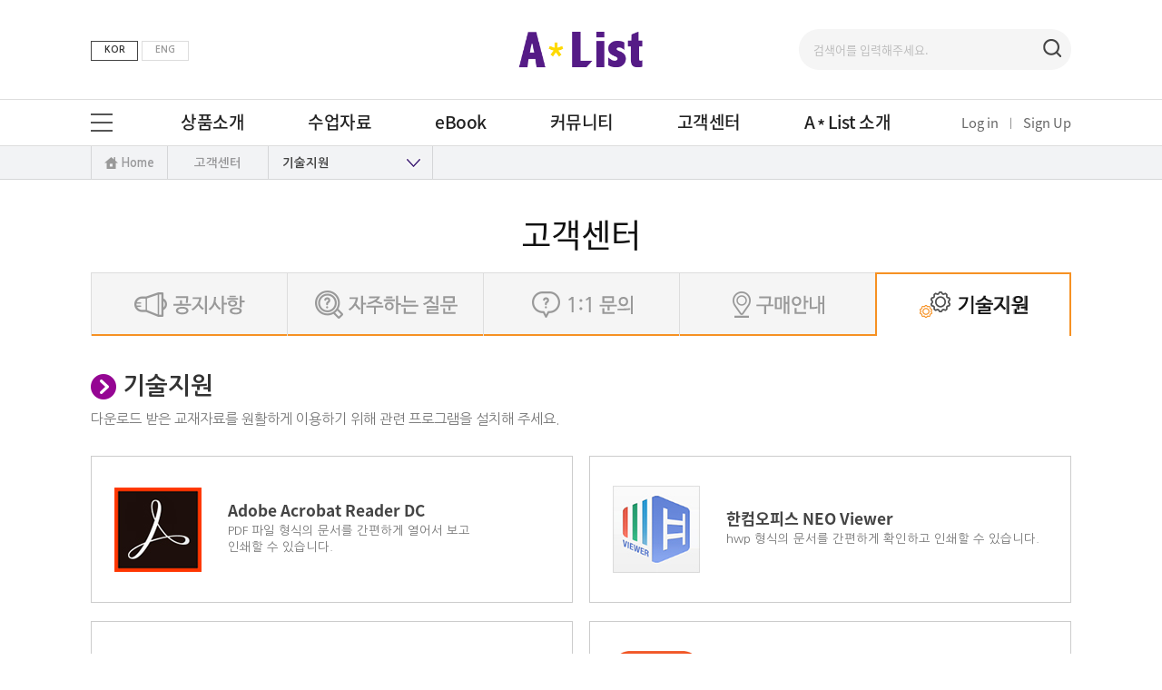

--- FILE ---
content_type: text/html; Charset=UTF-8
request_url: http://www.alist.co.kr/customer/support.asp
body_size: 22390
content:
<!doctype html>
<html>
<head>
<!-- Google tag (gtag.js) -->
<script async src="https://www.googletagmanager.com/gtag/js?id=G-0ZWPX0F7KY"></script>
<script>
  window.dataLayer = window.dataLayer || [];
  function gtag(){dataLayer.push(arguments);}
  gtag('js', new Date());

  gtag('config', 'G-0ZWPX0F7KY');
</script>
<meta charset="utf-8">
<meta http-equiv="X-UA-Compatible" content="IE=Edge" />
<meta name="viewport" content="width=device-width, initial-scale=1.0, maximum-scale=1.0, minimum-scale=1.0, user-scalable=no">
<meta name="format-detection" content="telephone=no, address=no, email=no" />
<meta name="copyright" content="2017 (주)이퍼블릭 코리아" />
<meta name="title" content="에이리스트" />
<meta name="description" content="영어교재 전문브랜드 A*List">
<meta name="keyword" content="에이리스트, A*List, A List, 영어 교재, 영어교재 전문브랜드, 이퍼블릭">
<meta property="og:type" content="website">
<meta property="og:url" content="https://www.alist.co.kr" /> 
<meta property="og:title" content="A*List" />
<meta property="og:description" content="이퍼블릭에서 설립한 영어교재전문 브랜드 A*List">
<meta property="og:image" content="https://www.alist.co.kr/img/alist_brand.png">
<!--icon-->
<link rel="shortcut icon" href="/img/ico/favicon.ico" type="image/x-icon" />
<link rel="apple-touch-icon" href="/img/ico/favicon.png" />
<link rel="apple-touch-icon" href="/img/ico/Icon-App60.png">
<link rel="apple-touch-icon" sizes="76x76" href="/img/ico/Icon-App76.png">
<link rel="apple-touch-icon" sizes="120x120" href="/img/ico/Icon-App120.png">
<link rel="apple-touch-icon" sizes="152x152" href="/img/ico/Icon-App152.png">
<link rel="apple-touch-icon-precomposed" href="/img/ico/Icon-App60.png">

<!--구글 웹폰트-->
<link href="//fonts.googleapis.com/earlyaccess/nanumgothic.css" rel="stylesheet" type="text/css" />
<link href="//fonts.googleapis.com/earlyaccess/notosanskr.css" rel="stylesheet" type="text/css" />
<!--jquery-->
<script type="text/javascript" src="/common/js/jquery-1.12.4.min.js"></script>
<script type="text/javascript" src="/common/js/jquery-ui.min.js"></script>
<script type="text/javascript" src="/common/js/jquery.ezmark.min.js"></script><!--체크박스. 라디오버튼 플러그인-->
<script type="text/javascript" src="/common/js/design.js?ver=202508091435"></script>
<script type="text/javascript" src="/common/js/common.js?ver=202508091435"></script>
<!--style-->
<link href="/common/css/ezmark.css" rel="stylesheet" type="text/css" /><!--체크박스. 라디오버튼 플러그인-->
<link href="/common/css/reset.css" rel="stylesheet" type="text/css" />
<link href="/common/css/alist.css?ver=202508091435" rel="stylesheet" type="text/css" /><!--공통-->

<!--[if lt IE 9]>
	<script type="text/javascript" src="/common/js/respond.min.js"></script>
	<script type="text/javascript" src="/common/js/html5shiv.min.js"></script>
<![endif]-->
<!--[if IE 8]>
	<html class="old_ie">
<![endif]-->
<link href="../common/css/customer.css" rel="stylesheet" type="text/css" />
<title>기술지원 : 고객센터 : A*List</title>
</head>

<body>

<!--header-->
<div class="header">
    
	<div class="header_top">
        <a href="/index.asp" class="logo"><img src="/img/alist_logo_new.png" alt="에이리스트"></a>
		<!--모바일용 메뉴-->
		<div class="m_gnb">
			<a href="javascript:;" onclick="_header.fnMobileMenuView();"><img src="/img/m_menu_open.jpg" class="ico" alt="메뉴보기"/></a>
		</div>
		
		<div class="m_login">
			
			<a href="/member/login.asp"><img src="/img/m_login.jpg" class="ico" alt="로그인"/></a>
			
		</div>
		
		<div id="divHeadNav" class="m_nav_wrap">
			<div class="m_nav">
				<div class="m_nav_top">
				
					<a href="/member/login.asp" class="m_nav_top1"><img src="/img/ico_login_s.jpg" alt=""/>Log in</a>
					<a href="/member/join_step1.asp" class="m_nav_top2"><img src="/img/ico_join_s.jpg" alt=""/>Sign Up</a>
				
				</div> 
				<ul>
					<li><a href="/books/list.asp?skill=SKL01">Coursebook</a></li>
					<li><a href="/books/list.asp?skill=SKL06">Phonics</a></li>
					<li><a href="/books/list.asp?skill=SKL09">Readers</a></li>
					<li><a href="/books/list.asp?skill=SKL02">Reading</a></li>
					<li><a href="/books/list.asp?skill=SKL03">Listening</a></li>
					<li><a href="/books/list.asp?skill=SKL04">Speaking</a></li>
					<li><a href="/books/list.asp?skill=SKL05">Writing</a></li>
					<li><a href="/books/list.asp?skill=SKL07">Grammar</a></li>
					<li><a href="/books/list.asp?skill=SKL08">Vocabulary</a></li>
					<li><a href="/books/list.asp?skill=SKL10">Adult</a></li>
					<li class="m_nav_ox"><a href="/books/list.asp?skill=SKL11"><img src="/img/logo_oxford.png" alt="oxford"></a></li>
					<li class="m_nav_vl"><a href="https://alist.co.kr/vocalist/index.asp" target="_blank"><img src="/img/logo_vl.png" alt="voca*list"></a></li>
				</ul>
				
				<a href="/community/booktrailers.asp" class="m_booktrailers"><img src="/img/btn_bookinfo.jpg" alt="교재 소개 및 교수법에 대한 교재소개 동영상"/></a>
			</div>
			<p class="m_nav_close" onclick="_header.fnMobileMenuView();"><img src="/img/ico_m_close.png" alt=""/></p>
		</div>

		<div class="m_nav_bg" onclick="_header.fnMobileMenuView();"></div>

		<!--//모바일용 메뉴-->
		<div class="language">
			<a href="/index.asp" class="kor">KOR</a>
			<a href="http://www.alistlearning.com" target="_blank" class="eng">ENG</a>
		</div>
		
		<!--검색-->
		<div class="search_wrap">
			<form name="frmHeadSearch" id="frmHeadSearch" action="/books/search.asp" method="post" onsubmit="_header.fnHeadSearch(); return false;">
				<input type="text" name="txtHeadSearch" id="txtHeadSearch" placeholder="검색어를 입력해주세요.">
				<input type="button" alt="검색" class="btn_search" value="검색" onclick="_header.fnHeadSearch(); return false;">
			</form>
		</div>
		<!--//검색-->
		
		<!--검색어 자동완성-->
		<div id="divHeadAutoComplete"></div>
		<!--//검색어 자동완성-->
	</div>
	
	<!--네비게이션:PC-->
	<div class="nav_wrap pc navpc">
		<div class="section">
			<a class="all"><img src="/img/menu_open.jpg" alt="전체 메뉴 보기"/></a>
			<a class="all_close"><img src="/img/menu_close.jpg" alt="닫기"/></a>
			<ul class="nav">
				<li class="nav1 subon">
					<a href="/books/list.asp"><span>상품소개</span></a>
					<div class="subMenu">
						<p><a href="/books/list.asp?skill=SKL01">Coursebook</a></p>
						<p><a href="/books/list.asp?skill=SKL06">Phonics</a></p>
						<p><a href="/books/list.asp?skill=SKL09">Readers</a></p>
						<p><a href="/books/list.asp?skill=SKL02">Reading</a></p>
						<p><a href="/books/list.asp?skill=SKL03">Listening</a></p>
						<p><a href="/books/list.asp?skill=SKL04">Speaking</a></p>
						<p><a href="/books/list.asp?skill=SKL05">Writing</a></p>
						<p><a href="/books/list.asp?skill=SKL07">Grammar</a></p>
						<p><a href="/books/list.asp?skill=SKL08">Vocabulary</a></p>
						<p><a href="/books/list.asp?skill=SKL10">Adult</a></p>
						<p class="nav_ox"><a href="/books/list.asp?skill=SKL11"><img src="/img/logo_oxford.png" alt="oxford"></a></p>
						<p class="nav_vl"><a href="https://alist.co.kr/vocalist/index.asp" target="_blank"><img src="/img/logo_vl_w.png" alt="voca*list"></a></p>

					</div>				
				</li> 
				<li class="nav2"><a href="/data/downloads.asp"><span>수업자료</span></a></li>
				<li class="nav6"><a href="/books/ebook.asp"><span>eBook</span></a></li>
				<li class="nav3 subon">
					<a href="/community/seminarList.asp"><span>커뮤니티</span></a>
					<div class="subMenu">
						<p><a href="/community/seminarList.asp">세미나 공지</a></p>
						<p><a  href="/community/mediaList.asp">세미나 동영상</a></p>
						<p><a  href="/community/booktrailers.asp">교재 동영상</a></p>
						<p><a  href="/community/catalog.asp">교재 브로슈어</a></p>
						<!-- <p><a  href="/community/reviewList.asp">교재서평</a></p> -->
						<p><a  href="/community/error.asp">교재오류신고</a></p>
						<!-- <p><a  href="/community/story.asp">A*List 이야기</a></p> -->
						<!--<p><a  href="/community/manager.asp">교재구매상담</a></p>-->
					</div>
				</li>
				<li class="nav4 subon">
					<a href="/customer/noticeList.asp"><span>고객센터</span></a>
					<div class="subMenu">
						<p><a href="/customer/noticeList.asp">공지사항</a></p>
						<p><a href="/customer/faq.asp">자주하는 질문</a></p>
						<p><a href="/customer/qnaWrite.asp">1:1 문의</a></p>
						<p><a href="/customer/purchase.asp">구매안내</a></p>
						<p><a href="/customer/support.asp">기술지원</a></p>
					</div>
				</li>
				<li class="nav5 subon">
					<a href="/brand/brand.asp"><span><em>A</em>List 소개</span></a>
					<div class="subMenu">
						<p><a href="/brand/story.asp">회사 소개</a></p>
						<p><a href="/brand/brand.asp">브랜드 소개</a></p>
						<p><a href="/brand/map.asp">찾아오시는 길</a></p>
					</div>
				</li>
			</ul>

			<div class="head_menu">
			
				<a href="/member/login.asp">Log in</a>
				<a href="/member/join_step1.asp">Sign Up</a>
			
			</div>
		</div>
	</div>
	
	<div class="nav_wrap mo">
		<div class="section">
			<a class="all"><img src="/img/btn_all.png" alt="전체 메뉴 보기"/></a>
			<a class="all_close"><img src="/img/btn_all_close.png" alt="닫기"/></a>
			<ul class="nav">
				<li class="nav1 subon">
					<a href="/books/list.asp">상품소개</a>			
				</li>
				<li class="nav6">
				    <a href="/books/ebook.asp">eBook</a>
				</li>
				<li class="nav3 subon">
					<a href="/community/seminarList.asp">커뮤니티</a>
				</li>
				<!--<li class="nav4 subon">
					<a href="/customer/noticeList.asp">고객센터</a>
				</li>-->
				<li class="nav5 subon">
					<a href="/brand/brand.asp"><span><em>A</em>List 소개</span></a>
				</li>
			</ul>
		</div>
	</div>
	<!--//네비게이션:PC-->
	
	<!--전체메뉴-->
	<div class="menu_all">
		<div class="menu_all_cen">
			<dl>
				<dt>상품소개</dt>
				<dd><a href="/books/list.asp?skill=SKL01">Coursebook</a></dd>
				<dd><a href="/books/list.asp?skill=SKL06">Phonics</a></dd>
				<dd><a href="/books/list.asp?skill=SKL09">Readers</a></dd>
				<dd><a href="/books/list.asp?skill=SKL02">Reading</a></dd>
				<dd><a href="/books/list.asp?skill=SKL03">Listening</a></dd>
				<dd><a href="/books/list.asp?skill=SKL04">Speaking</a></dd>
				<dd><a href="/books/list.asp?skill=SKL05">Writing</a></dd>
				<dd><a href="/books/list.asp?skill=SKL07">Grammar</a></dd>
				<dd><a href="/books/list.asp?skill=SKL08">Vocabulary</a></dd>
				<dd><a href="/books/list.asp?skill=SKL10">Adult</a></dd>
				<dd class="menu_ox"><a href="/books/list.asp?skill=SKL11"><img src="/img/logo_oxford.png" alt="oxford"></a></dd>
				<dd class="menu_vl"><a href="https://alist.co.kr/vocalist/index.asp" target="_blank"><img src="/img/logo_vl_w.png" alt="voca*list"></a></dd>
			</dl>
			<dl>
				<dt>수업자료</dt>
				<dd><a href="/data/downloads.asp">수업자료</a></dd>
			</dl>
			<dl>
				<dt>eBook</dt>
				<dd><a href="/books/ebook.asp">eBook</a></dd>
			</dl>
			<dl>
				<dt>커뮤니티</dt>
				<dd><a href="/community/seminarList.asp">세미나 공지</a></dd>
				<dd><a href="/community/mediaList.asp">세미나 동영상</a></dd>
				<dd><a href="/community/booktrailers.asp">교재 동영상</a></dd>
				<dd><a href="/community/catalog.asp">교재 브로슈어</a></dd>
				<!-- <dd><a href="/community/reviewList.asp">교재서평</a></dd> -->
				<dd><a href="/community/error.asp">교재오류신고</a></dd>
				<!-- <dd><a href="/community/story.asp">A*List 이야기</a></dd> -->
			</dl>
			<dl>
				<dt>고객센터</dt>				
				<dd><a href="/customer/noticeList.asp">공지사항</a></dd>
				<dd><a href="/customer/faq.asp">자주 하는 질문</a></dd>
				<dd><a href="/customer/qnaWrite.asp">1:1문의</a></dd>
				<dd><a href="/customer/purchase.asp">구매안내</a></dd>
				<dd><a href="/customer/support.asp">기술지원</a></dd>
			</dl>
			<dl>
				<dt>A*List 소개</dt>
				<dd><a href="/brand/story.asp">회사소개</a></dd>
				<dd><a href="/brand/brand.asp">브랜드 소개</a></dd>
				<dd><a href="/brand/map.asp">찾아오시는 길</a></dd>
			</dl>
			<div class="menu_all_foot">
                <dl>
                    <dt><a href="/mypage/mybooks.asp">마이페이지</a></dt>
                    <dd class="none"><a href="/mypage/mybooks.asp">나의 교재</a></dd>
                    <dd><a href="/mypage/qna_list.asp">1:1문의 내역</a></dd>
                    <dd><a href="/mypage/myinfo.asp">개인정보 수정</a></dd>
                </dl>
                <!-- <a href="/data/booktrailers.asp" class="bt">교재소개 동영상</a> -->
            </div>
		</div>		
		
	</div>
	<!--//전체메뉴-->
	
</div>
<!--//header-->
<script type="text/javascript">
	$(document).ready(function() {
		if ( fnGetCookie("autocomplete") != "close" ) {
			$("#txtHeadSearch").keyup(function() {
				_header.fnAutoComplete($(this).val());
			});
		}
	});

	var _header = {
		fnHeadSearch : function() {
			if ( $.trim($("#txtHeadSearch").val()) == "" ) {
				alert("검색어를 입력해주세요.");
				$("#txtHeadSearch").focus();
				return;
			}

			document.frmHeadSearch.submit();
		},

		fnLogOut : function() {
			if (confirm("로그아웃 하시겠습니까?\n(Would you like to log out?)")) {
				location.href = "/member/logout.asp";
			}
		},

		fnMobileMenuView : function() {
			$("#divHeadNav").toggle("slide", {direction: "left"}, 350);
			$("#divHeadNav").next("div.m_nav_bg").toggle();
		},

		fnAutoComplete : function() {
			var sValue = $.trim(arguments[0]);
			var sUrl = "/common/inc/header_autocomplete.ajax.asp";
			var sendData = {
				schtext : sValue
			}

			if (sValue.length > 0) {
				$("#divHeadAutoComplete").load(sUrl, sendData);
			} else {
				$("#divHeadAutoComplete").empty();
			}
		},

		fnAutoCompleteClose : function() {
			fnSetCookie("autocomplete", "close", 0);
			$("#divHeadAutoComplete").hide();
		}
	}
</script>

<!--location-->
<div class="location pc">
	<div class="section">
		<a href="/index.asp" class="home">Home</a>
		<div class="depth">고객센터</div>
		<div class="depth">
			<div class="select-box select-depth">
				<label for="depth_selectbox" class="depth_label"></label>
				<select id="depth_selectbox" title="선택 구분" onChange="window.open(value,'_self')">
					<option value="/customer/noticeList.asp">공지사항</option>
					<option value="/customer/faq.asp">자주하는 질문</option>
					<option value="/customer/qnaWrite.asp">1:1 문의</option>
					<option value="/customer/purchase.asp">구매안내</option>
					<option value="/customer/support.asp" selected="selected">기술지원</option>
				</select>
			</div>
		</div>
	</div>
</div>
<!--//location-->

<!--콘텐츠 영역-->
<div class="wrap">
	<h2>고객센터</h2>
		
	<!--탭메뉴-->
	<div class="topTab">
		<ul>
			<li class="tab1"><a href="/customer/noticeList.asp"><span class="hide">공지사항</span></a></li>
			<li class="tab2"><a href="/customer/faq.asp"><span class="hide">자주하는 질문</span></a></li>
			<li class="tab3"><a href="/customer/qnaWrite.asp"><span class="hide">1:1 문의</span></a></li>
			<li class="tab4"><a href="/customer/purchase.asp"><span class="hide">구매안내</span></a></li>
			<li class="tab5 on"><a href="/customer/support.asp"><span class="hide">기술지원</span></a></li>
		</ul>
	</div>
	<!--//탭메뉴-->
	
	<div class="customer_wrap">
		<h3>기술지원</h3>
		<p class="h3_foot">다운로드 받은 교재자료를 원활하게 이용하기 위해 관련 프로그램을 설치해 주세요.</p>
		
		<!--다운로드 목록-->
		<div class="support_wrap">
			<div class="support li1"><a href="https://acrobat.adobe.com/kr/ko/acrobat/pdf-reader.html" target="_blank"><p><strong>Adobe Acrobat Reader DC</strong>PDF 파일 형식의 문서를 간편하게 열어서 보고<br>인쇄할 수 있습니다.</p></a></div>
			<!--<div class="support li2"><a href="https://www.microsoft.com/ko-kr/download/details.aspx?id=13" target="_blank"><p><strong>PowerPoint Viewer</strong>ppt, pptx, pps, ppsx등의 파일 형식 문서를 간편하게<br>확인 및 인쇄 할 수 있는 전용 뷰어 입니다.</p></a></div>
			<div class="support li3"><a href="https://www.microsoft.com/ko-kr/download/details.aspx?id=4" target="_blank"><p><strong>Word Viewer</strong>doc, docx 파일 형식의 문서를 Word가 설치되어 있지 않아도<br>간편하게 확인 및 인쇄 할 수 있는 전용 뷰어 입니다.</p></a></div>
			<div class="support li4"><a href="https://www.microsoft.com/ko-kr/download/details.aspx?id=10" target="_blank"><p><strong>Excel Viewer</strong>Excel Viewer를 사용하면 Excel이 설치되어 있지 않아도<br>Excel 통합 문서를 열어서 보고 인쇄할 수 있습니다.</p></a></div>-->
			<div class="support li2"><a href="http://www.hancom.com/cs_center/csDownload.do" target="_blank"><p><strong>한컴오피스 NEO Viewer</strong>hwp 형식의 문서를 간편하게 확인하고 인쇄할 수 있습니다.</p></a></div>
			<div class="support li3"><a href="https://www.bandisoft.co.kr/bandizip/" target="_blank"><p><strong>반디집</strong>빠른 속도로 압축이 가능한 고성능 무료 압축프로그램으로<br>가정은 물론 기업도 사용 가능합니다.</p></a></div>
			<div class="support li4"><a href="https://www.gomlab.com/gomplayer-media-player/" target="_blank"><p><strong>곰플레이어(Windows)</strong>여러 동영상에 최적화된 플레이어 프로그램입니다.</p></a></div>
			<!--div class="support li5"><a href="https://www.microsoft.com/ko-kr/download/details.aspx?id=20426" target="_blank"><p><strong>Windows Media Player 10</strong>Windows XP PC 및 다양한 휴대용 장치에 최적화된<br>통합 기능 미디어 플레이어입니다.</p></a></div-->
		</div>
		<!--//다운로드 목록-->
	</div>
</div>
<!--//콘텐츠 영역-->

<!--footer-->
<div class="footer">
	<div class="footer_menu">
		<div class="section pos">
			<ul class="footer_link">
				<li class="li1"><a href="/customer/purchase.asp">구매안내</a></li>
				<li class="li3"><a href="/customer/noticeList.asp">고객센터</a></li>
				<li class="li4"><a href="/member/policy.asp">이용약관</a></li>
				<li class="li5"><a href="/member/privatepolicy.asp">개인정보처리방침</a></li>
			</ul>
			
			<!--카카오톡 1:1문의추가-->
			<a href="//pf.kakao.com/_xlwxkxfb/chat" target="_blank" class="kakao_q"><img src="/img/btn_kakao.jpg" alt="카카오톡 1:1문의"></a>
			
			<!--패밀리 사이트-->
			<div class="fsGroup">
				<p class="fsWrap">
					Famliy Site
				</p>
				<p class="fsWrap_down">
					Close
				</p>
				<ul class="fsList">
					<li class="close"><a><img src="/img/fs_close.png" alt="Close"></a></li>
					<li><a href="http://www.epublic.co.kr/" target="_blank">이퍼블릭</a></li>
					<li><a href="https://www.lwbooks.co.kr/" target="_blank">언어세상</a></li>
					<li><a href="http://www.englishplus.co.kr" target="_blank">잉글리쉬플러스</a></li>					
					<li><a href="http://www.loginbook.com/" target="_blank">로그인</a></li>
					<li><a href="http://www.safaribook.co.kr/" target="_blank">사파리</a></li>
					<li><a href="https://www.medicalplus.co.kr/" target="_blank">메디칼플러스</a></li>
					<li><a href="http://www.medicaledu.co.kr/" target="_blank">메디칼에듀</a></li>
					<li><a href="https://www.toytree.co.kr/" target="_blank">토이트리</a></li>
				</ul>
			</div>
			<!--//패밀리 사이트-->
		</div>
	</div>
	<div class="section pos">
		<div class="footer_logo"><img src="/img/footer_logo.png" alt="이퍼블릭 & 에이리스트"/></div>
		<address class="pc">
			(주)이퍼블릭<em>|</em>대표이사: 유성권<em>|</em>서울특별시 양천구 목동서로 211 범문빌딩(우편번호: 07995)<br>
			사업자등록번호: 102-81-01245<em>|<!-- </em>개인정보관리책임자: 곽은영<em>| --></em>개인정보보유기간: 회원탈퇴 시까지<br>
			영업 및 구매문의 : 02) 2653-5131(379, 370)<em>|</em>교재문의: 02) 2648-7113<br>
			회원가입문의: 02) 2653-5131(379, 370)<em>|</em>이메일: <a href="mailto:alist@epublic.co.kr">alist@epublic.co.kr</a>
	
			<p class="copy">&copy; Epublic. All rights reserved.</p>
		</address>
		<address class="mo">
			(주)이퍼블릭<em>|</em>대표이사: 유성권<br>서울시 양천구 목동서로 211 범문빌딩(07995)<br>
			사업자등록번호: 102-81-01245<br>개인정보관리책임자: 곽은영<br>개인정보보유기간: 회원탈퇴 시까지<br>
			영업 및 구매문의 : 02) 2653-5131(379, 370)<br>교재문의: 02) 2648-7113<br>회원가입문의: 02) 2653-5131(379, 370)<br>이메일: <a href="mailto:alist@epublic.co.kr">alist@epublic.co.kr</a>
			
			<p class="copy">&copy; Epublic. All rights reserved.</p>
			
			<!--카카오톡 1:1문의추가-->
			<!--<a href="//pf.kakao.com/_xlwxkxfb/chat" target="_blank" class="kakao_m"><img src="/img/btn_kakao.jpg" alt="카카오톡 1:1문의"></a>-->
		</address>
	</div>
</div>
<!--//footer-->

<!-- 다중 다운로드 zip 파일 말고 다운로드 받을려고.. 20200611 -->
<iframe name="ifrMultiDownload" id="ifrMultiDownload" style="width:0px;height:0px;display:none;"></iframe>
<!-- 다중 다운로드 zip 파일 말고 다운로드 받을려고.. 20200611 -->

<!--하단 공통-->
<script type="text/javascript" src="/common/js/placeholders.min.js"></script><!--placeholder ie8, ie9 적용-->
<script type="text/javascript">
$(function() {
	$('.inputStyle input').ezMark();
});	
</script>
<script type="text/javascript">
$(function() {
	$('.support_wrap .support:nth-child(2n)').css('float', 'right');
});	
</script>	
</body>
</html>


--- FILE ---
content_type: text/css
request_url: http://www.alist.co.kr/common/css/ezmark.css
body_size: 777
content:
/**
 * CSS File for ezMark jQuery Plugin
 *
 **/
.ez-hide{opacity: 0; filter:alpha(opacity=0);}
.ez-checkbox{background:transparent url(../../img/checkbox_type1.png) no-repeat 0 center; display:inline-block;}
.ez-radio{background:transparent url(../../img/radio_type1.png) no-repeat 0 center; display:inline-block;}
.ez-checked{background:transparent url(../../img/checkbox_type1_on.png) no-repeat 0  center;}
.ez-selected{background:transparent url(../../img/radio_type1_on.png) no-repeat 0  center;}

.ez-checkbox-green{background: transparent url('../images/checkbox-green.png') 0 1px no-repeat; display:inline-block;*display: inline;}
.ez-checked-green{background-position: 0 -18px;}
.ez-checkbox, .ez-radio{vertical-align:middle; *zoom:1; *display:inline;}



--- FILE ---
content_type: text/css
request_url: http://www.alist.co.kr/common/css/reset.css
body_size: 1218
content:
@charset "utf-8";
*{padding:0; margin:0;}
html{font-family:'돋움', Dotum, '돋움체', DotumChe, sans-serif; -ms-text-size-adjust:100%; -webkit-text-size-adjust:100%;}
html, body{height:100%; font-size:14px; line-height:1.5em; color:#666;}
article,aside,details,figcaption,figure,footer,header,hgroup,main,menu,nav,section,summary{display: block;}
audio, canvas, progress, video{display: inline-block; vertical-align: baseline;}
audio:not([controls]) {display: none; height: 0;}
[hidden], template{display: none;}
a{background-color: transparent; text-decoration:none; color:inherit; cursor:pointer;}
a:active, a:hover{outline: 0;}
a:hover{color:#950693;}
li{list-style:none;}
abbr[title]{border-bottom: 1px dotted;}
b, strong{font-weight: bold;}
dfn{font-style: italic;}
mark{background: #ff0; color: #000;}
small{font-size: 80%;}
sub, sup{font-size: 75%; line-height: 0; position: relative; vertical-align: baseline;}
sup{top: -0.5em;}
sub{bottom: -0.25em;}
img{border: 0;}
svg:not(:root){overflow: hidden;}
figure{margin: 1em 40px;}
hr{-moz-box-sizing: content-box; box-sizing: content-box; height: 0;}
pre{overflow: auto;}
code, kbd, pre, samp{font-family: monospace, monospace; font-size: 1em;}
button, input, optgroup, select, textarea{color:inherit; font:inherit; margin: 0;}
button{overflow: visible;}
button, select{text-transform:none;}
select{vertical-align:middle; -webkit-border-radius:0; -moz-border-radius:0; border-radius:0;}
/*select{-webkit-appearance: listbox;}*/
select{background:#fff; font-family: inherit; border:1px solid #c3d3de; min-width:80px; box-sizing:border-box; border-radius:0;}
button, html input[type="button"], input[type="reset"], input[type="submit"] {-webkit-appearance: button; cursor: pointer;}
button[disabled], html input[disabled]{cursor: default;}
button::-moz-focus-inner, input::-moz-focus-inner {border: 0; padding: 0;}
input{line-height: normal;}
input[type="text"], input[type="password"]{border:1px solid #ccc; box-sizing:border-box; -webkit-box-sizing:border-box; -moz-box-sizing:border-box; -webkit-border-radius:0;-webkit-appearance:none;}
input[type="button"]{-webkit-box-sizing:border-box; -moz-box-sizing:border-box; -webkit-border-radius:0;-webkit-appearance:none;}
input[type="checkbox"], input[type="radio"] {box-sizing: border-box; padding: 0; vertical-align:middle; margin-right:4px; width:18px; height:18px; cursor:pointer;}
input[type="number"]::-webkit-inner-spin-button, input[type="number"]::-webkit-outer-spin-button{height: auto;}
input[type="search"] {-webkit-appearance: textfield; -moz-box-sizing: content-box; -webkit-box-sizing: content-box; box-sizing: content-box;}
input[type="search"]::-webkit-search-cancel-button, input[type="search"]::-webkit-search-decoration {-webkit-appearance: none;}
fieldset {border:0;}
legend {border: 0; padding: 0;}
textarea {overflow: auto;}
optgroup {font-weight: bold;}
table {border-collapse: collapse; border-spacing: 0;}
td, th {padding: 0;}
em, address{font-style:normal;}
label{vertical-align:middle;}
.cboth{height:0; font: 0/0 a; text-shadow: none; color: transparent; overflow:hidden; clear:both;}
.hide{height:0; font: 0/0 a; text-shadow: none; color: transparent; overflow:hidden;}

--- FILE ---
content_type: text/css
request_url: http://www.alist.co.kr/common/css/alist.css?ver=202508091435
body_size: 9899
content:
@charset "utf-8";
::-webkit-input-placeholder { /* WebKit browsers */ color: #bdbdbd;}
:-moz-placeholder { /* Mozilla Firefox 4 to 18 */ color: #bdbdbd; opacity: 1; }
::-moz-placeholder { /* Mozilla Firefox 19+ */ color: #bdbdbd; opacity: 1; }
:-ms-input-placeholder { /* Internet Explorer 10+ */ color: #bdbdbd; }


@font-face {font-family: 'Noto Sans KR';font-style: normal;font-weight: 400;src: url(//fonts.gstatic.com/ea/notosanskr/v2/NotoSansKR-Regular.woff2) format('woff2'),url(//fonts.gstatic.com/ea/notosanskr/v2/NotoSansKR-Regular.woff) format('woff'),url(//fonts.gstatic.com/ea/notosanskr/v2/NotoSansKR-Regular.otf) format('opentype');}

@font-face {font-family: 'Noto Sans KR';font-style: normal;font-weight: 500;src: url(//fonts.gstatic.com/ea/notosanskr/v2/NotoSansKR-Medium.woff2) format('woff2'),url(//fonts.gstatic.com/ea/notosanskr/v2/NotoSansKR-Medium.woff) format('woff'),url(//fonts.gstatic.com/ea/notosanskr/v2/NotoSansKR-Medium.otf) format('opentype');}

@font-face {font-family: 'Noto Sans KR';font-style: normal;font-weight: 700;src: url(//fonts.gstatic.com/ea/notosanskr/v2/NotoSansKR-Bold.woff2) format('woff2'),url(//fonts.gstatic.com/ea/notosanskr/v2/NotoSansKR-Bold.woff) format('woff'),url(//fonts.gstatic.com/ea/notosanskr/v2/NotoSansKR-Bold.otf) format('opentype');}

img{vertical-align:top;} 
.pc{display:block;}
.mo{display:none;}
.pos{position:relative;}
.section{width:100%; max-width:1080px; min-width:290px; margin:0 auto;}
input[type=text], input[type=password]{border:1px solid #ddd; height:30px; padding:0 0 0 8px; vertical-align:middle; box-sizing:border-box; *line-height:30px;}
.old_ie input[type=text], .old_ie  input[type=password]{line-height:30px;}
.inputStyle label{vertical-align:middle; display:inline-block; padding-left:3px; font-family:'Nanum Gothic', 나눔고딕, Dotum, Sans-serif; zoom:1; *display:inline;}
/*select*/
.select-script{position:relative; width:180px; height:28px; line-height:28px; border:1px solid #ddd; border-radius:0; background:#fff;}
.select-script label{position:absolute; width:90%; font-size:inherit; color:#666; top:0; left:0; padding:0 5%;}
.select-script label:after{content:url(../../img/selectbox.gif); width:28px; height:28px; position:absolute; top:0; right:0; text-align:center; background:#f0f0f0; border-left:1px solid #ddd; overflow:hidden;}
.select-script select{width:100%; height:28px; opacity:0; filter:alpha(opacity=0); -ms-filter:alpha(opacity=0)/* IE 8 */;}
/*file*/
.fileBox{width:100%; overflow:hidden; zoom:1;}
.fileBox:after{content:''; display:block; clear:both;}
.fileBox input[type=text].value{width:50%; background:#f0f0f0; float:left;}
.fileBox .btn_box{width:100px; height:30px; float:left; margin-left:5px; position:relative; overflow:hidden;}
.fileBox .btn_box .btn{font-family:'Nanum Gothic', 나눔고딕, Dotum, Sans-serif; text-align:center; font-weight:bold; font-size:10pt; color:#fff; line-height:28px; width:88px; height:30px; position:absolute; left:0; top:0; background-color:#402176; border:0; border-radius:2px;}
.fileBox .btn_box .file {height:30px; position:absolute; top:0; right:0; filter:alpha(opacity=0); opacity:0; font-size:30px; cursor:pointer;}

/*header*/
.header{width:100%; background:#fff;}
.header .logo{text-align:center;display:inline-block;}
.header .logo img{height:45px;}
/*.header h1{width:154px; height:44px; margin:0 auto;}
.header h1 a{display:block; width:100%; height:100%;}*/
.header_top{width:100%; max-width:1080px; min-width:290px; height:auto; padding:32px 0; margin:0 auto; position:relative;text-align:center;}
.language{font-family:'Nanum Gothic', 나눔고딕, Dotum, Sans-serif; font-size:8pt; font-weight:bold; position:absolute; top:50%; left:0; margin-top:-10px;}
.language a{display:block; float:left; width:50px; height:20px; line-height:18px; text-align:center; margin:0 4px 0 0; border:1px solid #ddd; color:#999;}
.language a:hover{border-color:#ccc; background:#f9f9f9;}
.language a.kor{color:#333;border:1px solid #444;}
.search_wrap{width:300px; height:45px; font-family:'Noto Sans KR', sans-serif; font-size:13px; position:absolute; top:50%; margin-top:-23px; right:0; zoom:1;background:#f5f5f5;border-radius:25px;}
.search_wrap:after{content:''; display:block; clear:both;}
.search_wrap input{outline:0;}
.search_wrap input[type=text]{border:0; width:260px; float:left;background:#f5f5f5;position:absolute;top:8px;left:8px;}
.btn_search{width:20px; height:20px; border:0; background:url(../../img/btn_find.jpg) no-repeat center; font: 0/0 a; text-shadow: none; color: transparent;background-size:contain;position:absolute;top:11px;right:11px;}

/*검색어 자동완성*/
.drop_search{width:296px; height:280px; padding-bottom:30px; background:#fff; border:1px solid #ddd; position:absolute; top:58%; right:0; z-index:2000; margin-top:17px;}
.drop_search_sc{width:100%; height:100%; overflow:auto;}
.drop_search ul{font-size:0.9em; padding:10px 12px;}
.drop_search ul li{width:100%; height:30px; line-height:31px; border-bottom:1px dashed #ccc;text-overflow:ellipsis; white-space:nowrap; word-wrap:normal; overflow:hidden;}
.drop_search ul li strong{color:#950693;}
.drop_search ul li:hover strong{color:#222;}
.drop_search_close{background:#eee; height:29px; border-top:1px solid #ccc; line-height:31px; position:absolute; bottom:1px; left:1px; right:1px;}
.drop_search_close p{padding:0 18px 0 0; font-family:'Nanum Gothic', 나눔고딕, Dotum, Sans-serif; color:#444; font-size:0.85em; font-weight:bold; text-align:right;}

.nav_wrap{width:100%; min-height:50px; background:#fff; font-family:'Noto Sans KR', sans-serif; zoom:1;border-top:1px solid #ddd;border-bottom:1px solid #ddd;}
.nav_wrap:after{content:''; display:block; clear:both;}
.nav_wrap .section{position:relative;}
a.all{display:block; width:24px; height:50px; float:left;margin-right:65px;}
a.all_close{display:none; width:24px; height:50px;float:left;margin-right:65px;}
/*a.all:hover, a.all_close:hover{background:#950693;}*/
a.all img{margin-top:15px;}
a.all_close img{width:20px;margin-top:15px;}
.nav{float:left;}
.nav li{float:left; height:50px; line-height:49px; position:relative;box-sizing:border-box;}
.nav li > a{display:block; padding:0 50px 0 0; color:#222; font-size:1.365em; font-weight:500;}
.nav li span{letter-spacing:-0.025em;padding:0 10px;}
.nav li:hover span{display:inline-block;color:#56068b;position:relative;}
.nav li:hover span:after{display:inline-block;content:'';width:100%;border-bottom:4px solid #56068b;position:absolute;bottom:-1px;left:0;}
.head_menu{position:absolute; right:0; font-family:'Noto Sans KR', Sans-serif; font-size:11pt;}
.head_menu a{display:block; float:left; height:50px; line-height:50px; color:#666;}
.head_menu a:hover{color:#333; text-decoration:underline;}
.head_menu a:first-child:after{padding:0 12px;content:'|';font-size:11px;vertical-align:bottom;}
.m_gnb, .m_login{display:none;}
.subMenu{position:absolute; left:0; top:51px; z-index:1000;padding:25px 0 0; background:#fafafa; border-right:1px solid #ddd; border-left:1px solid #ddd;border-bottom:1px solid #ddd; display:none; zoom:1;font-family:'Noto Sans KR', Sans-serif;min-width:90px;}
.subMenu:after{content:''; display:block; clear:both;}
.subMenu p{display:block;margin:0;font-size:15px;margin-bottom:15px;line-height:normal;padding:0 20px 0 25px;}
.subMenu p:last-child{margin-bottom:0;padding-bottom:25px;}
.m_nav_wrap, .m_nav_bg{display:none;}
/*.nav5 > a span{color:#f6dd05;}*/
.nav5 > a em{position:relative;margin-right:14px;}
.nav5 > a em:after{content:'*';font-size:19px;padding:0 2px;position:absolute;display:inline-block;top:-6px;}

.menu_all{width:100%; background:#fafafa; min-height:300px; border-bottom:1px solid #ddd;font-family:'Nanum Gothic', 나눔고딕, Dotum, Sans-serif; position:absolute; left:0; right:0; top:161px; z-index:7000; display:none;}
.menu_all_cen{width:100%; max-width:1080px;padding:30px 0 30px 104px; margin:0 auto; zoom:1;font-family:'Noto Sans KR', sans-serif;box-sizing:border-box;position:relative;}
.menu_all_cen:after{content:''; display:block; clear:both;}
.menu_all_cen dl{display:inline-block; min-height:100px;vertical-align:top; zoom:1; *display:inline;margin-right:43px;min-width:90px;}
.menu_all_cen dl:nth-child(3){margin-right:30px;}
.menu_all_cen .menu_all_foot dl{margin-right:0;}
.menu_all_cen dt{font-family:'Noto Sans KR', sans-serif; font-size:1.20em; font-weight:500; color:#402176; padding:0 0 6px 0; border-bottom:2px solid #402176; margin-bottom:8px;display:none;}
.menu_all_cen dd{text-align:left; font-size:15px;margin-bottom:18px;}
.menu_all_cen dd:last-child{margin-bottom:0;}
.menu_all_foot{position:absolute;top:20px;right:0;width:120px;}
.menu_all_foot:after{content:''; display:block; clear:both;}
.menu_all_foot dl{background:#fff;box-sizing:border-box;border:1px solid #ddd;margin-right:0;padding:10px;text-align:center;}
.menu_all_foot dl, .menu_all_foot dt, .menu_all_foot dd, .menu_all_foot .bt{display:block; vertical-align:middle; font-size:15px; zoom:1; *display:inline;}
.menu_all_foot dt{color:#222; border-bottom:1px solid #ddd;font-weight:normal;}
.menu_all_foot dd{text-align:center;}

.menu_all_foot .bt{background:#fff;text-align:center;color:#222;box-sizing:border-box;border:1px solid #ddd;height:35px;line-height:33px;margin-top:15px;}
.menu_all_foot .bt:hover{border:1px solid #222;}

/*location*/
.location{width:100%; border-bottom:1px solid #d5d6d8; background:#f2f3f5; font-family:'Nanum Gothic', 나눔고딕, Dotum, Sans-serif; font-size:0.95em; font-weight:700; color:#99999b; zoom:1;}
.location:after{content:''; display:block; clear:both;}
.location .home, .location .depth{float:left; height:36px; line-height:37px;}
.location .home{display:block; width:69px; padding-right:14px; text-align:right; border-left:1px solid #d5d6d8; border-right:1px solid #d5d6d8; color:inherit; background:url(../../img/home.png) no-repeat 14px center;}
.location .depth{min-width:110px; text-align:center; border-right:1px solid #d5d6d8; color:inherit;}
.select-depth{position:relative; text-align:left; width:180px; height:100%; border:0; border-radius:0;}
.select-depth label{position:absolute; width:135px; height:100%; font-size:inherit; color:#444; top:0; font-weight:bold; left:0; padding:0 30px 0 15px; text-overflow:ellipsis;white-space:nowrap;word-wrap:normal; overflow:hidden;}
.select-depth label:after{content:url(../../img/location.png); width:30px; height:36px; position:absolute; top:0; right:0; text-align:center; overflow:hidden;}
.select-depth select{width:100%; height:36px; opacity:0; filter:alpha(opacity=0); -ms-filter:alpha(opacity=0)/* IE 8 */;}

/*콘텐츠 영역*/
.wrap{width:100%; max-width:1080px; min-width:290px; min-height:560px; margin:0 auto; padding:40px 0 60px 0;}
.btn_wrap{text-align:center; margin:40px auto 0;}
.btn_wrap a{display:inline-block; vertical-align:middle; margin:0 3px;}

h2{font-family:'Noto Sans KR', sans-serif; font-weight:400; color:#111; font-size:2.60em; text-align:center; line-height:1.1em; padding:0 0 12px 0;}
h3{font-family:'Nanum Gothic', 나눔고딕, Dotum, Sans-serif; color:#333; font-size:1.865em; font-weight:700; line-height:1.2em; padding:0 0 10px 35px; background:url(../../img/ico_h3.png) no-repeat 0 2px;}

/*footer*/
.footer{margin:0 auto; background:#434343; padding:0 0 3em 0; font-family:inherit; position:relative; z-index:888;}
.footer_menu{background:#343434; margin:0 auto 1em; text-align:left; zoom:1;}
.footer_menu:after{content:''; display:block; clear:both;}
.footer_link li{display:inline-block; height:50px; line-height:49px; font-family:'Noto Sans KR', sans-serif; font-weight:500; font-size:11pt; margin:0 40px 0 0;}
.footer_link a{color:#d4d4d4;}
.footer_link a:hover{text-decoration:underline;}
.footer_link .li5 a{color:#f0f0f0;}
.footer address{font-size:9pt; line-height:1.4em; color:#cbcbcb;}
.footer address a:hover{color:#cbcbcb;}
.footer address em{display:inline-block; vertical-align:middle; font-size:8pt; color:#666; padding:0 10px;}
.old_ie .footer address em{zoom:1; display:inline;}
.copy{font-size:8pt; color:#cbcbcb; padding:8px 0 0;}
.footer_logo{width:262px; height:30px; position:absolute; top:0.7em; right:0;}
.footer_logo img{width:100%; display:block;}
/*Famliy Site*/
.fsGroup{width:150px; position:absolute; right:0; top:10px; font-family:'Nanum Gothic', 나눔고딕, Dotum, Sans-serif;}
.fsWrap{width:148px; height:28px; line-height:27px; font-size:9pt; text-indent:10px; color:#aaa; border:1px solid #666; background:url(../../img/fsBg.gif) no-repeat 123px 10px; cursor:pointer;}
.fsWrap_down{width:148px; height:28px; line-height:27px; font-size:9pt; text-indent:10px; color:#aaa; border:1px solid #666;  background:url(../../img/fsBg.gif) no-repeat 123px -62px; display:none; cursor:pointer;}
.fsList{width:132px; height:240px; padding:0 8px; overflow:hidden; border:1px solid #666; background:#333; position:absolute; bottom:29px; z-index:9000; display:none;}
.fsList li{border-bottom:1px dashed #777; text-indent:5px; font-size:9pt; height:25px; line-height:24px;}
.fsList li:hover{background:#444;}
.fsList li:hover a{color:#fff;}
.fsList li a{color:#ccc; display:block; width:100%; height:100%;}
.fsList li.close{border-bottom:0; height:18px; padding:6px 0 0; text-align:right;}
.fsList li.close:hover{background:none;}
.fsList li.close a{display:inline-block; width:25px; zoom:1; *display:inline;}


/*카카오톡1:1문의추가*/
.kakao_q{width:160px;position:absolute;right:160px;top:10px;}
.kakao_q img{width:100%;}

/*테이블*/
.tableStyle1{display:table; width:100%; border-collapse:collapse; table-layout:fixed; border-top:2px solid #444; border-bottom:2px solid #444;}
.tableStyle1 dl{display:table-row; font-family:sans-serif, '돋움', Dotum; font-size:10pt;}
.tableStyle1 dt, .tableStyle1 dd{display:table-cell; vertical-align:middle; padding-top:12px; padding-bottom:12px; box-sizing:border-box; border-top:1px solid #ccc;}
.tableStyle1 dt{width:15%; background:#f2f2f2; text-align:center; color:#444; font-weight:500; font-family:'Noto Sans KR', sans-serif;}
.tableStyle1 dd{width:85%; padding-left:1.2em; font-family:'Nanum Gothic', 나눔고딕, Dotum, Sans-serif;}
.good, .bad{display:inline-block; vertical-align:middle; padding:0 15px; margin-left:12px; font-family:'Nanum Gothic', 나눔고딕, Dotum, Sans-serif; font-size:10pt;}
.old_ie .good, .old_ie .bad{zoom:1; display:inline;}
.good{color:#80b412; background:url(../../img/member/good.png) no-repeat 0 center;}
.bad{color:#d50010; background:url(../../img/member/bad.png) no-repeat 0 center;}
.tableStyle1 .inputStyle > span{color:#999; display:block;}
.tableStyle1 label > em{color:#519be9;}
.tableStyle1 .inputStyle label{display:inline-block; vertical-align:middle; margin-right:20px; font-weight:bold;}
.old_ie .tableStyle1 .inputStyle label{zoom:1; display:inline;}
.tableStyle1 input[type=text], .tableStyle1 input[type=password]{width:36%;}
.email_wrap, .phone_wrap{padding:0 0 10px 0; position:relative;}
.phone_wrap .select-script{width:130px;}
.tableStyle1 .phone_wrap input[type=text]{width:130px;}
.email_wrap div.select-box, .email_wrap span, .phone_wrap div.select-box, .phone_wrap span, .city_wrap div.select-box{display:inline-block; vertical-align:middle; *zoom:1; *display:inline;}
.email_wrap span, .phone_wrap span{text-align:center; padding:0 2px 0 6px;}
.email_wrap .select-script label{font-size:9pt;}
.tableStyle1 input[type=text].email1{width:160px;}
.tableStyle1 input[type=text].email2{width:250px;}
.tableStyle1 a.file{display:inline-block; background:url(../../img/ico_file.png) no-repeat 0 center; padding:0 0 0 15px; zoom:1; *display:inline;}
.tableStyle1 dt em{display:inline-block; vertical-align:middle; font-size:1.5em; font-weight:normal; color:#950693; margin:5px 1px 0 0; zoom:1; *display:inline;}

/*게시판 목록*/
.list{display:table; width:100%; border-collapse:collapse; table-layout:fixed; border-top:2px solid #444; border-bottom:2px solid #444;}
.list ul{display:table-header-group;}
.list ol{display:table-row-group;}
.list li{display:table-row; font-family:'Nanum Gothic', 나눔고딕, Dotum, Sans-serif; font-size:10pt;}
.list ul li{font-size:9pt;}
.list li > p{display:table-cell; vertical-align:middle; text-align:center; padding:8px 0; word-wrap:break-word;}
.list ul li{background:#f0f0f0;border-bottom:2px solid #ddd; font-weight:bold; color:#111;}
.list ol li{border-top:1px solid #ccc;}
.list ol li em{display:none;}
.list li .ico{display:block; margin:0 auto;}
.nodata{display:block; width:100%; text-align:center; padding:40px 0; color:#777; font-size:11pt; border-bottom:1px solid #ccc;}
.list .ico_new{display:inline-block; vertical-align:middle; margin:-1px 0 0 4px; position:static;}

.list_view{font-size:10pt; float:left; width:100%; border-bottom:2px solid #444; border-top:2px solid #444; margin:50px auto 0;}
.list_view dt, .list_view dd{float:left; height:38px; line-height:37px;}
.list_view dt{font-family:'Nanum Gothic', 나눔고딕, Dotum, Sans-serif; font-weight:700; color:#111; width:8%; padding-left:1%;}
.list_view dd{width:88%; padding-left:3%;}
.list_view dd a{display:block; width:98%; text-overflow:ellipsis;white-space:nowrap; word-wrap:normal; overflow:hidden;}
.list_view .next, .list_view .next_li{border-bottom:1px dashed #ccc;}
.list_view .next{background:url(../../img/community/list_view_next.gif) no-repeat right center;}
.list_view .pre{background:url(../../img/community/list_view_pre.gif) no-repeat right center;}
.list_view .nodata{padding:0; margin:0; text-align:left; color:#999; border-bottom:0; font-size:inherit; cursor:default;}

/*도서목록*/
.book_table{display:table; width:100%; border-top:1px solid #ccc; border-collapse:collapse; table-layout:fixed;}
.table_row.nodata{display:block !important; width:100%; text-align:center; border-bottom:2px solid #ccc; border-top:1px solid #ccc; color:#999; font-size:12pt;}
.table_row{display:table-row; font-size:10pt;}
.cell{display:table-cell; vertical-align:middle; padding:30px 0; word-wrap:break-word; border-bottom:1px solid #ccc;}
.book_table .td1{width:30px; text-align:center;}
.book_table .td2{width:180px; text-align:center;}
.book_table .td3{width:auto; vertical-align:top; padding-left:10px; padding-right:30px;}
.book_table .td4{width:160px; text-align:center;}
.book_table .td4 a > img{display:block; margin:5px auto;}
.book_table .bookimg{width:138px; margin:0 auto; border:1px solid #ddd; position:relative;}
.book_table .bookimg .thum{display:block; width:100%;}
.ico_new{display:block; position:absolute; left:4px; top:-2px;}
.book_table h6{font-family:'Nanum Gothic', 나눔고딕, Dotum, sans-serif; font-size:1.65em; font-weight:bold; color:#444; padding:4px 0 10px;}
.book_table h6 a{color:#444;}
.book_table h6 a:hover{color:#950693;}
.book_table .bookinfo dt, .book_table .bookinfo dd{display:inline-block; vertical-align:top; zoom:1; *display:inline;}
.book_table .bookinfo dt{width:8%; letter-spacing:12px; margin-right:-4px; padding:2px 0; background:url(../../img/book_part.gif) no-repeat right 7px;}
.book_table .bookinfo dd{width:91%; padding:2px 0 2px 14px; box-sizing:border-box;}
.book_table .booklabel{width:auto; background:#7fb5ee; text-align:center; font-weight:bold; color:#fff; display:inline-block; vertical-align:middle; padding:0 2px; zoom:1; *display:inline;}
.book_table .down{border-top: 1px dashed #d2d2d2; margin:16px 0 0; padding:14px 0 0;}
.book_table .down dt,.book_table .down dd{display:inline-block; vertical-align:middle; zoom:1; *display:inline;}
.book_table .down dt{margin-right:-4px; margin-top:-2px; padding:0 0 0 25px; font-family:'Nanum Gothic', 나눔고딕, Dotum, sans-serif; font-size:1.15em; font-weight:bold; color:#444; background:url(../../img/ico_down.gif) no-repeat 0 center;}
.book_table .down dd{padding:0 0 0 15px;}
.book_table .down dd div{float:left; display:block; margin:2px 4px 2px 0; position:relative;}
.book_table .down dd div a, .book_table .down dd div img{display:block;}
.book_table .mo dd div a, .book_table .mo dd div img{margin-right:0;}
.book_table .down dd div p.alt{position:absolute; top:-16px; left:-12px; z-index:100; display:none;}
.footBtn{background:#f0f0f0; padding:8px 1em; border-top:1px solid #ccc; border-bottom:2px solid #ccc; zoom:1;}
.footBtn:after{content:''; display:block; clear:both;}
.footBtn img{display:block; float:left;}

/*paging*/
.paging{width:100%; text-align:center; font-size:10.5pt; font-family:Verdana,'Nanum Gothic', 나눔고딕, Dotum, sans-serif; clear:both; padding:20px 0;}
.paging a, .paging span{text-align:center; display:inline-block; margin-left:-4px; background:url(../../img/paging_part.gif) no-repeat right center; padding:0 12px 0 11px; zoom:1; *display:inline;}
.paging a{color:#999;}
.paging a:hover{color:#950693;}
.paging span{color:#950693; font-weight:bold;}
.paging .first, .paging .pre, .paging .next, .paging .end{background:#fff; vertical-align:middle; padding:0; margin-left:0;}
.paging a img{display:block;}

/*교재찾기 팝업*/
.book_pop{background:#fff; width:100%; max-width:960px; height:100%; max-height:760px; border:1px solid #111; box-sizing:border-box; display:none;}
.pop_head{font-family:'Noto Sans KR', sans-serif; color:#fff; font-size:21pt; font-weight:500; height:58px; line-height:57px; text-align:center; background:#402176; position:relative;}
.pop_head .b-close{display:block; position:absolute; right:0; top:0; height:100%; width:58px; background:#231050;}
.pop_head .b-close img{display:block;}
.pop_cont{position:absolute; top:58px; bottom:0; left:0; right:0; padding:0.8em 1.5em; overflow:auto;}
.pop_search{text-align:center; padding:10px 0 0;}
.pop_search input{vertical-align:top;}
.pop_search input[type=text]{border:2px solid #ddd; text-align:left; width:75%; min-width:200px; height:38px; font-size:10pt;}
.pop_search input[type=button]{border:0; font-family:'Nanum Gothic', 나눔고딕, Dotum, sans-serif; color:#fff; text-align:center; font-weight:700; font-size:11pt; width:70px; height:38px; background:#950693; margin-left:2px;}
.pop_bookList{border-top:2px solid #444; margin:30px auto 0; zoom:1;}
.pop_bookList:after{content:''; display:block; clear:both; border-bottom:2px solid #444; position:relative; top:-1px; z-index:10;}
.pop_bookList li{float:left; width:50%; border-bottom:1px solid #ccc; box-sizing:border-box;}
.pop_bookList li > div{display:inline-block; margin-right:-4px; vertical-align:top; padding-top:15px; zoom:1; *display:inline;}
.pop_bookList .chk{width:20px;}
.pop_bookList .bookimg{padding-right:10px; padding-left:10px; padding-bottom:15px; text-align:center; overflow:hidden;}
.pop_bookList .bookimg img{height:120px; max-width:120px; vertical-align:middle; margin:0 auto;}
.pop_bookList .booktit{width:58%; padding-left:10px; font-family:'Nanum Gothic', 나눔고딕, Dotum, sans-serif; font-size:9.5pt; color:#666;}
.pop_bookList .booktit h6{width:100%; color:#111; margin-bottom:8px; font-size:1.25em; text-overflow:ellipsis; white-space:nowrap;word-wrap:normal; overflow:hidden;}
.pop_bookList .booktit dt, .pop_bookList .booktit dd{float:left;line-height:130%; padding:3px 0;}
.pop_bookList .booktit dt{width:16%; letter-spacing:6px; font-weight:bold; color:#444; background:url(../../img/book_part.gif) no-repeat right 7px;}
.pop_bookList .booktit dd{width:78%; padding-left:4%; text-overflow:ellipsis; white-space:nowrap;word-wrap:normal; overflow:hidden;}
.pop_bookList .price{font-family: 'Nanum Myeongjo', serif; font-weight:700; color:#950693; font-size:1.25em;}
.pop_bookList .nodata{background:#f0f0f0; text-align:center; padding:30px 0;}
.pop_btn{width:100%; text-align:center; clear:both; padding:10px 0 20px;}
.pop_btn img{display:inline-block; vertical-align:top; margin:0 2px; zoom:1; *display:inline;}
 
/*팝업*/
.pop{position:absolute; top:175px; left:15px; width:360px; height:auto; z-index:999; box-sizing:border-box;-webkit-box-shadow: 5px 5px 8px -1px rgba(0,0,0,0.4); 
	box-shadow: 5px 5px 8px -1px rgba(0,0,0,0.4);border-radius: 20px;}
.pop .btn_pop_close{position:absolute; top:7px; right:7px; background:none; border:none;z-index:9;}
.pop .txt_wrap{text-align:center;position:relative;}
.pop .txt_wrap img{width:100%;vertical-align:top;}
.pop .pop_close_chk{/*background:#412176;*/ /*position:absolute; bottom:0;*/ /* width:100%; */ font-size:13px; text-align:right; padding:4px 0;position:absolute;bottom:0;right:10px;}
.pop .pop_close_chk input[type="checkbox"]{background:#FFF; border:none; width:12px; height:12px; border-radius:0;} 

/* .pop2{position:absolute;z-index:998;width:100%;max-width:360px;top:175px;}  */
/* .pop1 .txt_wrap a{max-width:140px;position:absolute; left: 50%; transform: translateX(-50%); bottom:12.22%;} */
/* .pop1 .txt_wrap a.link1{left:5.55%;bottom:8%;}
.pop1 .txt_wrap a.link2{left:52.7%;bottom:8%;}  */
/* .pop2 .pop_close_chk{color:#d0efc2;}      */
 
/* .pop2{top:600px;}
.pop2 .txt_wrap a{max-width:150px;position:absolute;left:50%;margin-left:-75px;bottom:9%;}
.pop2 .pop_close_chk{color:#958a7b;} */

/* .pop3{position:absolute;top:550px;width:100%;max-width:360px;} */
/* .pop3 .txt_wrap a img{max-width:140px;}  */
/* .pop3 .txt_wrap a.link1{left:9.7%;bottom:9.16%;position:absolute;}   */
/* .pop3 .txt_wrap a.link2{left:51.38%;bottom:9.16%;position:absolute;} */
/* .pop2 .txt_wrap a{max-width:140px;position:absolute;left:50%;margin-left:-70px;bottom:10.55%;} */
/* .pop3 .pop_close_chk{color:#3a4c10;} */

 
/* .pop1{top:925px;}  */
/* .pop1 .pop_close_chk{color:#955713;} */
/* .pop3 .txt_wrap a{max-width:140px;position:absolute;left:50%;margin-left:-70px;bottom:10.55%;} */

/*200604 교재소개 수정(마이페이지-나의교재 동일 적용)*/
.book_table .pc dt{display:none;}
.book_table .pc .all_download{width:100%;float:none;margin-top:0;}
.book_table .pc .all_download img{width:100%;}
.book_table .pc{border-top:none;vertical-align:top;margin:0;padding:0;}
.book_table .pc dd{padding:0;}
.book_table .td4{width:130px;vertical-align:top;}
.book_table .pc a img{width:40px;}
.book_table .pc dd div{margin:5px 0 0 0;}
.book_table .pc dd div:nth-child(3n){margin:5px 5px 0;}
.book_table .pc a > img{margin:0;}

.book_table .pc dd .down_select{margin:0 0;}
.book_table .pc dd .down_select div{margin:5px 5px 0 0;}
.book_table .pc dd .down_select div:nth-child(3n){margin-right:0;}

.book_table .list_btn_wrap{padding-top:20px;margin-top:20px;border-top:1px dashed #d2d2d2;font-size:0;}
.book_table .bookimg{width:176px;height:220px;display:table;}
.book_table .bookimg a{display:table-cell;vertical-align:middle;}
.book_table .td2{width:216px;}
.book_table .td3 .list_bookstore{margin-top:8px;}
.book_table .td3 .list_bookstore li{display:inline-block;}
.book_table .td3 .list_boolstore li img.mo{display:none;}
.book_table .td3 a{display:inline-block;margin-right:10px;/* 240827추가 */margin-bottom:5px;}
.book_table .td3 a img{vertical-align:top;}
.book_table .td3 a:last-child{margin-right:0;}
/*.book_table .td3 .li_ebook{margin:0 5px;}*/

/*201230 추가*/
.book_table .td3 .list_bookstore ul{height:40px;}
/*ie 10+용*/
@media screen and (-ms-high-contrast: active), (-ms-high-contrast: none) {
    .book_table .list_btn_wrap{height:45px;}
}


/* 231030 카탈로그팝업 */
#selectbox{max-width:420px;width:100%;height:auto;box-sizing:border-box;background:transparent;position:relative;text-align:center;margin:0 auto;font-family: 'Noto Sans KR';font-style: normal;font-weight: 500;display:none;}
.pop_con .head{position:relative;line-height:60px;width:100%;height:60px;text-align:center;border-radius:30px 30px 0 0;font-size:2rem;background:#ffc71f;color:#fff;}
.pop_con a.selectbox_close{display:inline-block;position:absolute;top:18px;right:20px;}
.pop_con a.selectbox_close img{width:2rem;}
.pop_con .btn_wrap{padding:3rem 0;text-align:center;background:#fff;border-radius:0 0 30px 30px;box-shadow: 2px 2px 10px 1px rgba(0, 0, 0, 0.2);margin:0 0;}
.pop_con .btn_wrap div{display:inline-block;vertical-align:top;margin:0 1.5rem;/* width:19rem; */text-align:center;}
.pop_con .btn_wrap img{width:15rem;max-width:126px;}
.pop_con .btn_wrap p{display:block;margin-top:1rem;line-height:130%;font-size:16px;color:#222;font-weight:400;letter-spacing:-0.2px;}
.pop_con a.m_close{display:none;}


/* 240408 oxford 로고 관련 */
.m_nav li.m_nav_ox img, .nav .subMenu .nav_ox img, .menu_all .menu_ox img{width:auto;height:11px;padding:5px 0;}
.nav .subMenu .nav_ox{background:#d9c7e0;padding:5px 21px;margin-bottom:0;}

/* 241111 보카리스트 로고 관련 */
.nav .subMenu .nav_vl{background:#6ec592;padding:5px 21px;}
.nav .subMenu .nav_vl img, .menu_all .menu_vl img, .m_nav li.m_nav_vl img{width:auto;height:13px;padding:5px 0;}
.m_nav li.m_nav_vl img{height:14px;}
.menu_all_cen{padding-left:90px;}
.menu_all_cen dl:first-child dd{padding-left:10px;}
.menu_all .menu_ox{background:#d9c7e0;padding:5px;margin-bottom:10px;}
.menu_all .menu_vl{background:#6ec592;padding:5px;}


/* 250109 회원가입 수정 */
.join_step1 dt span{display:block;} 
.join_step1 .inputStyle .mem_select{display:inline;}
.join_step1 .tip{font-size:13px;color:#888;margin-top:5px;line-height:130%;}
.join_step1 dt{padding:10px;box-sizing:border-box;word-break: keep-all;}
.join_step1 .btn_edit{padding:0 10px; height:30px; color:#FFF; display:inline-block; line-height:30px; box-sizing:border-box; vertical-align:middle; font-size:12px; border-radius:3px;background:#666;border:none;text-align:center;}
.join_step1 .btn_edit:hover{background:#4c4c4c; color:#FFF;}
.join_step1 .my_pop .phone_wrap{padding-bottom:15px;} 
.join_step1 .my_pop .phone_wrap input[type="text"]{width:100px;}
.join_step1 .my_edit{display:block !important;}  
.join_step1 .my_pop .phone_wrap .select-script{width:100px;}
.join_step1 .my_pop .phone_wrap span{padding:0 0;}
.join_step1 .my_pop input[type=text].email1, .join_step1 .my_pop input[type=text].email2{width:100px;margin-top:0 !important;}
.join_step1 .my_pop h3{font-size:1.5rem;line-height:140%;padding-bottom:20px;margin-bottom:40px;border-bottom:1px solid #ddd;}
.join_step1 .my_pop .pop_bottom{padding-top:20px;border-top:1px solid #ddd;}
.join_step1 .my_pop .pop_bottom .my_cancel{background:#aaa;padding:0 20px;height:40px;line-height:40px;font-size:14px;font-weight:bold;}
.join_step1 .my_pop .pop_bottom .my_save{background:#402176;padding:0 20px;height:40px;line-height:40px;font-size:14px;font-weight:bold;}


/* 크롬권장배너 
-------------------------------------------------------------------- */
#bn_chrome{width: 100%; height: 50px; background-color: #e3e6ed; box-shadow: inset 0 -8px 3px -6px rgb(216, 219, 224);min-width:1100px}
#bn_chrome span{ position: relative;font-size:14px; text-align: center;display: inline-block; line-height: 47px;margin-left: 100px;font-family:'Nanum Gothic', sans-serif;}
#bn_chrome span::after{display: block;width: 188px;height: 47px;content: "";background: url(../../img/chrome.jpg) no-repeat;left: -200px;position: absolute;margin-top: -45px; box-shadow: inset 0 -8px 3px -6px rgb(216, 219, 224);}
#bn_chrome em{font-size:15px;font-weight: 700;}
#bn_inner{position: relative;display: block; width:1100px;margin: 0 auto; max-width: 1100px;text-align: center;}
#bn_down{position: absolute;right:30px;top:25%;}
#bn_hidden{position: absolute; right:0;width:15px;height:50px;border:none;background:none;}


@media screen and (max-width: 1090px){
	.book_table .down dt{font-size:1.085em; padding-left:20px; width:100%;}
	.book_table .down dd{width:100%; padding:10px 0 0 0;}
}
@media screen and (max-width: 1024px){/*PC 작은 모니터*/
    
    .navpc{padding:0 10px;box-sizing:border-box;}
	.language{left:0.6em;}
	.search_wrap{right:1em;}
	/*.search_wrap input[type=text]{width:197px;}*/
	.drop_search{right:1em;}
	/*.nav li > a{padding:0 1.30em; font-size:1.25em;}*/
	.head_menu{font-size:10pt;}
	.footer_link{margin-left:1.0em;}
	.footer address{padding-left:2em;}
	.footer_logo{width:200px; height:23px; position:static; margin:10px 0 20px 2em;}
	.fsGroup{right:1em;}
	.book_table .bookinfo dt{width:10%; letter-spacing:5px;}
	.book_table .bookinfo dd{width:89%;}
	
	/*.menu_all_cen dl{ min-width:110px; margin:0 10px;}*/
    .n_pc{padding:0 10px;box-sizing:border-box;}
    .nav li > a{padding:0 60px 0 0;font-size:1.286em;}
    .menu_all_cen{padding-left:100px;}
    .menu_all_cen dl{margin-right:31px;}
    .menu_all_cen dl:nth-child(3){margin-right:20px;}
    .menu_all_cen dd, .menu_all_cen dt{font-size:14px;}
    .menu_all_cen dl:nth-child(5){margin-right:29px;}
    .menu_all_foot{right:10px;}
    
    
	.pop_bookList .booktit{width:52%;}
	.pop_bookList .booktit dt{width:21%; letter-spacing:3px;}
	.pop_bookList .booktit dd{width:75%; padding-left:4%;}
    
    /*카카오톡1:1문의추가*/
    .kakao_q{padding-right:1em;}
    
    .nav li span{padding:0;}
}



@media screen and (max-width: 950px){/*테블릿 사이즈*/
	h3{font-size:1.55em; padding:0 0 10px 30px; background:url(../../img/ico_h3.png) no-repeat 5px 2px; background-size:22px;}
	.pc, .n_pc{display:none;}
	.mo{display:block;border-top:none;}
	.wrap{min-height:auto;} 
	
	.m_nav_wrap{position:fixed; left:0; top:0; bottom:0; width:270px; z-index:99999;}
	.m_nav_bg{position:fixed; left:0; right:0; top:0; bottom:0; background:url(../../img/m_nav_bg.png) repeat; z-index:90000; display:none;}
	.m_nav{background:#fff; position:absolute; left:0; top:0; bottom:0; width:270px; overflow:auto; font-family:'Noto Sans KR', sans-serif;}
	.m_nav_top{background:#f5f5f5; zoom:1;padding:15px 20px;box-sizing:border-box;-webkit-box-shadow: 0px 2px 4px 0px rgba(0,0,0,0.25);box-shadow: 0px 2px 4px 0px rgba(0,0,0,0.25);}
	.m_nav_top:after{content:''; display:block; clear:both;}
	.m_nav_top a{display:block; float:left; width:46%; line-height:40px; font-size:1em; text-align:center; color:#58595b; font-weight:bold; box-sizing:border-box;background:#fff;border:1px solid #ddd;}
    .m_nav_top a:first-child{margin-right:8%;}
	.m_nav_top1{border-right:1px solid #666;}
	.m_nav_top a img{display:inline-block; vertical-align:middle; height:15px; margin:-3px 4px 0 0;}
	.m_nav ul{padding:20px 0 0; width:85%; margin:0 auto;}
	.m_nav ul li{border-bottom:1px dashed #ddd; padding:12px 0; text-align:left;}
    .m_nav ul li:last-child{border-bottom:none;}
	.m_nav ul li a{display:block; width:100%; height:100%; padding:0 0 0 10px;box-sizing:border-box;font-size:15px;color:#222;}
	.m_nav_close{width:20px; height:20px; position:absolute; left:276px; top:1em;}
	a.m_booktrailers{display:block; width:85%; box-sizing:border-box; text-align:center; font-family:'Noto Sans KR', sans-serif; color:#111; font-size:1.235em; font-weight:bold; margin:10px auto 30px;}
	a.m_booktrailers span{font-size:0.625em; color:#777; font-weight:normal;}
	a.m_booktrailers img{vertical-align:middle; display:inline-block;width:100%;}
	a.m_booktrailers p{vertical-align:middle; display:inline-block; line-height:100%; text-align:left; margin:-6px 0 0;}
	
    
    .language{display:none;}
	/*.header{background:#412176;}*/
	.header_top{margin:0 auto; position:relative;padding:0 4%;box-sizing:border-box;}
    .header_top .logo{padding:25px 0;}
    .header_top .logo img{width:auto;height:40px;}
	.search_wrap{position:relative;width:auto; border:0; height:40px;margin-top:0;right:0;}
	.search_wrap input[type=text]{width:95%; height:40px;position:relative;top:auto;left:auto;float:none;border-radius:40px;}
	.btn_search{width:20px; height:20px; margin-right:8px;}
	a.all, a.all_close, .head_menu, .menu_all{display:none !important;}
	.drop_search{width:auto; height:auto; margin:0;position:relative; left:0; right:0; top:5px; bottom:0; box-sizing:border-box; overflow:hidden;}
	

	.nav{width:100%; text-align:center; padding:0;}
	.nav li{width:25%;}
	.nav li > a{display:block; padding:0; font-size:1.185em;}
	.nav li.nav2{display:none;}
    .nav li:hover span{color:inherit;}
    .nav li:hover span:after{display:none;}
	/*.nav li.nav5{width:28%;}*/
    .nav5 > a em:after{top:-9px;height:10px;}
	.m_gnb, .m_login{display:block;}
	.m_gnb .ico{display:block; height:22px;}
    .m_login .ico{display:bloxk;height:32px;}
	.m_gnb{position:absolute; left:4%;top:35px;}
	.m_login{position:absolute; right:4%; top:27px;}
	
	.tableStyle1 input[type=text].email2{width:80%; margin-top:5px;}
	/*도서목록*/
	.book_table{display:block;}
	.table_row{display:block; border-bottom:1px solid #ccc; padding:15px 0;}
	.cell{border:0; padding:0; box-sizing:border-box;}
	.book_table .td1, .book_table .td2, .book_table .td3{display:inline-block; vertical-align:top;}
	.book_table .td1{width:6%; margin-right:-4px;}
	.book_table .td2{width:23%; margin-right:-4px;}
	.book_table .td3{width:71%; padding-left:0; padding-right:1em;}
	.book_table .td4{display:block; width:96%; text-align:center; padding:10px 0 0; border-top:1px dashed #ccc; margin:15px auto 0; clear:left;}
	.book_table .td4 a > img{display:inline-block; width:30%; max-width:120px; margin:0 2px;}
	.book_table .bookimg{width:30%; min-width:120px; max-width:180px; margin:0; border:1px solid #ddd; position:relative;}
	.book_table h6{font-family:'Nanum Gothic', 나눔고딕, Dotum, sans-serif; font-size:1.65em; font-weight:bold; color:#444; padding:4px 0 10px;}
	.book_table h6 a{color:#444;}
	.book_table h6 a:hover{color:#950693;}
	.book_table .bookinfo dt, .book_table .bookinfo dd{display:inline-block; vertical-align:top; zoom:1; *display:inline;}
	.book_table .bookinfo dt{width:12%; letter-spacing:5px; margin-right:-4px; padding:2px 0; background:url(../../img/book_part.gif) no-repeat right 7px;}
	.book_table .bookinfo dd{width:87%; padding:2px 0 2px 14px; box-sizing:border-box;}
	.book_table .booklabel{width:auto; background:#7fb5ee; text-align:center; font-weight:bold; color:#fff; display:inline-block; vertical-align:middle; padding:0 2px; zoom:1; *display:inline;}
	.book_table .down.mo{display:block; padding:0; margin:10px 0 0; clear:left;}
	.book_table .down{border-top:0;}
	.book_table .down dt,.book_table .down dd{display:block; width:100%;}
	.book_table .down dt{padding:0 0 0 18px; font-size:1.15em;}
	.book_table .down dd{padding:8px 0 0 0;}
	
	.pop_cont{padding:0.8em 1em;}
	.pop_bookList .booktit{width:48%;}
	/*footer*/
	.footer{text-align:center;}
	.footer address{padding:0 1em;}
	.footer_logo{display:none;}
	.footer_link{margin-left:0; padding-left:0.8em;}
	.footer_link .li2{display:none;}
	.fsGroup{right:0.8em;}
    
    /*팝업*/
	.pop{width:90%; left:50%; margin-left:-45%; max-width:360px; height:auto;}
	/*.pop .txt_wrap{padding:3rem 5% 4rem;}*/
	.pop .txt_wrap img.img_pc{display:none;}
	.pop .txt_wrap img.img_mo{width:auto; height:auto; max-width:100%; max-height:100%; display:inline;}
    .pop1, .pop2, .pop3{top:175px !important;}
	.pop1{z-index:1001;}
	.pop2{z-index:1000;}
	.pop3{z-index:999;}

    
    /*200604 교재소개 수정(마이페이지-나의교재 동일 적용)*/
    .list_btn_wrap{clear:both;}
    .book_table .td3 .mo img{width:60px;}
    .book_table .td3 .list_bookstore img.pc{display:block !important;}
    .book_table .td3 .list_bookstore img.mo{display:none !important;}
    .book_table .td3 .mo dd{overflow:hidden;}
    .book_table .td3 .mo dt{background:none;padding:0;}
    .book_table .td4{display:none;}
    .book_table .td3 .list_bookstore{margin-top:0;}
    
    /*201230 추가*/
    .book_table .bookimg{height:auto;display:block;}
    .book_table .bookimg a{display:block;vertical-align:top;}
    .book_table .td3 .list_bookstore ul{height:auto;margin-top:10px;}
    
    
    /*카카오톡1:1문의 추가*/
    .kakao_q{display:none;}
    .kakao_m{display:block;margin:10px auto 0;width:140px;}
    .kakao_m img{width:100%;}
    


	/* 231030 카탈로그팝업 */
    #selectbox{width:88%;max-width:40rem;}
    .pop_con .head{line-height:50px;height:50px;font-size:2rem;}
    .pop_con .head:after{bottom:-1rem;}
    .pop_con a.selectbox_close{top:15px;right:15px;}
    .pop_con a.selectbox_close img{width:1.7rem;}
    .pop_con .btn_wrap{padding:2rem 0;text-align:center;}
    .pop_con .btn_wrap div{margin:0 0;/* width:15rem; */}
    .pop_con .btn_wrap img{width:8rem;}
    .pop_con .btn_wrap p{font-size:1rem;margin-top:1rem;}
    .pop_con .btn_wrap span{display:block;}
	.pop_con .btn_wrap a{margin:0 15px;}
    .pop_con a.w_close{display:none;}
    .pop_con a.m_close{display:block;}


	/* 240827 교재목록 버튼 노출 이슈 수정 */
	.book_table .list_btn_wrap{display:none;}
	.book_table .td3 a{margin-bottom:0;}

}

@media screen and (max-width: 640px){/*모바일~테블릿 사이즈*/
	.footer_menu{text-align:center;}

	.footer_link{padding-left:0;}
	.footer_link li{padding:0 10px 0 12px; margin:0 -4px 0 0; background:url(../../img/footer_link.gif) no-repeat 0 center}
	.footer_link li:first-child{background:none; padding-left:0;}
	.footer_link li:last-child{padding-right:0;}
	.fsGroup{display:none;}
	
	/*location*/
	.location .home, .location .depth{float:left; height:36px; line-height:38px;}
	.location .home, .location .depth{display:none;}
	.location .depth:last-child{display:block; width:100%;}
	.select-depth{position:relative; text-align:left; width:100%; height:100%; border:0; border-radius:0;}
	.select-depth label{position:absolute; width:90%; height:100%; font-size:inherit; color:#444; top:0; font-weight:bold; left:0; padding:0 6% 0 4%; text-overflow:ellipsis; white-space:nowrap; word-wrap:normal; overflow:hidden;}
	.select-depth label:after{content:url(../../img/location.png); width:30px; height:36px; position:absolute; top:0; right:0; text-align:center; overflow:hidden;}
	
	/*게시판 목록*/
	.list{display:block; border-top:2px solid #444; border-bottom:0;}
	.list ul{display:none;}
	.list ol{display:block;}
	.list li{display:block; position:relative;}
	.list li > p{display:block; padding:0; word-wrap:break-word;}
	.list ol li{border-bottom:1px solid #ccc; padding:10px 1em; border-top:0;}
	.list_view dt{width:12%;}
	.list_view dd{width:84%;}
		
	.book_table .bookimg{width:25%; min-width:90px; max-width:120px;}
	
	.pop_bookList li{float:none; width:100%; display:block;}	
	.pop_bookList .booktit dt{width:18%; letter-spacing:3px;}
	.pop_bookList .booktit dd{width:78%; padding-left:4%;}
	.pop_btn img{width:118px;}
}

@media screen and (max-width: 480px){/*모바일 사이즈*/
	.wrap{min-height:200px;}
	.inputStyle label{padding-left:1px; padding-top:1px;}
	.nav li > a{font-size:1.10em;}
	.btn_wrap a img{max-width:230px;}
	.footer address{font-size:8.5pt;}
	.footer_link li{font-size:9.5pt; height:40px; line-height:39px;}
	.footer_link li:first-child{padding-left:0;}
	.footer_link li:last-child{padding-right:0;}
	.fileBox .value{width:40%;}
		
	/*테이블*/
	.tableStyle1, .tableStyle1 dl, .tableStyle1 dt,.tableStyle1 dd{display:block;}
	.tableStyle1 dt{width:100%; padding:10px 1em 10px 1.535em; font-size:11pt; text-align:left; border-bottom:1px solid #ccc; background:#f2f2f2 url(../../img/member/ico_th.png) no-repeat 0.8em center;}
	.tableStyle1 dl:first-child dt{border-top:0;}
	.tableStyle1 dd{width:auto; padding:12px 1em 25px; border:0;}
	.tableStyle1 input[type=text], .tableStyle1 input[type=password]{width:100%; margin:0;}
	.good, .bad{margin:0;}
	.phone_wrap .select-script{width:84px;}
	.email_wrap .select-script{width:145px;}
	.tableStyle1 .phone_wrap input[type=text]{width:80px;}
	.tableStyle1 input[type=text].email1{width:110px;}
	.tableStyle1 input[type=text].email2{width:100%;}
		
	.list_view dt{width:20%;}
	.list_view dd{width:76%;}	
	
	.book_table{border-top:0;}
	.book_table .td1, .book_table .td2, .book_table .td3{display:block; width:100%; padding:0 1.1em; box-sizing:border-box;}
	.book_table .td1{text-align:center; padding-bottom:5px;}
	.book_table .bookimg{min-width:auto; max-width:90px; margin:0 auto;}
	.book_table h6{font-size:1.45em; padding:8px 0; text-align:center;}
	.book_table .bookinfo dt{width:15%; letter-spacing:2px; margin-right:-4px; padding:2px 0; background:url(../../img/book_part.gif) no-repeat right 7px;}
	.book_table .bookinfo dd{width:84%; padding:2px 0 2px 14px; box-sizing:border-box; word-wrap:break-word;}
	.book_table .down.mo dt{display:none;}
	.book_table .down.mo dd{width:192px; margin:0 auto; padding:0; text-align:center;}
	.book_table .down.mo dd div{float:none !important; width:15%; min-width:52px; display:inline-block; vertical-align:top; margin:0 1px;}
	.book_table .down.mo dd .off{display:none;}
	.book_table .down.mo dd div img{margin:0 auto 7px; width:52px;}
	.pop_bookList .booktit dt{width:20%; letter-spacing:0;}
	.pop_bookList .booktit dd{width:76%; padding-left:4%;}
	
	.pop_search input[type=text]{width:68%; min-width:180px;}
	.pop_search input[type=button]{width:60px;}
    
    /*200604 교재소개 수정(마이페이지-나의교재 동일 적용)*/
    
    .book_table .list_btn_wrap a{width:32%;box-sizing:border-box;margin-right:2%;}
    /*.book_table .list_btn_wrap a:nth-child(2){margin:0 2%;}*/
    .book_table .list_btn_wrap a img, .book_table .td3 .list_bookstore li img{width:100%;}
    .book_table .td3 .mo dd{width:100%;}
    .book_table .td3 .mo dd div, .book_table .td3 .list_bookstore li{width:19%;box-sizing:border-box;margin:0 1% 0 0;}
    .book_table .td3 .mo dd div:last-child{margin-right:0;}
    .book_table .td3 .mo dd div img{width:100%;margin:0;}
    .book_table .td3 .list_bookstore{font-size:0;}
    .book_table .td3 .list_bookstore img.pc{display:none !important;}
    .book_table .td3 .list_bookstore img.mo{display:block !important;}
    .book_table .list_btn_wrap{text-align:center;}
    
    .pop .txt_wrap a{/*bottom:0;line-height:0*//* padding:15px 0; */}
    /* .pop .txt_wrap a > img{width:90%;} */
    /*.pop .pop_close_chk{position:relative;}*/
    .pop .btn_pop_close img{width:18px;}
     
    
    /* .pop1 .txt_wrap a{width:45%;margin:0 0;padding:10px 0;right:50%;margin-right:-42%;max-width:none;bottom:5%;}
	.pop1 .txt_wrap a img{max-width:150px;}
	.pop1 .txt_wrap a.link1{left:4%;bottom:6%;}
	.pop1 .txt_wrap a.link2{left:50.7%;bottom:6%;} */
	/* .pop1 .txt_wrap a{width:49%;margin:0 0;padding:20px 0;right:50%;margin-right:-42%;max-width:none;bottom:8%;left:50%;margin-left:-91px;} */
	.pop1 .txt_wrap a, .pop2 .txt_wrap a{padding:0 0;}
    
    /*200707 레벨 추가*/
    .lv_box{text-align:center;margin:8px 0 -5px;}
    
    .book_table .td3 .list_bookstore ul{text-align:center;}

	/* 250109 회원가입수정 */
	.join_step1 dt span{display:inline-block;padding-left:5px;vertical-align:bottom;}
	.join_step1 .inputStyle .mem_select{display:inline-block;}
	.join_step1 .inputStyle .mem_select:last-child{margin-top:5px;}
	.join_step1 .idpw_email span{padding-left:0;}
	.join_step1 dt{padding:10px 1em 10px 1.535em; }
     
    
    
}
@media screen and (max-width: 320px){/*모바일 iPhone5*/
	.pop_bookList .booktit{padding-bottom:15px; padding-left:5px;}
	.pop_bookList .bookimg img{height:100px; max-width:100px;}
	.pop_bookList .booktit dt{width:22%; letter-spacing:0;}
	.pop_bookList .booktit dd{width:74%; padding-left:4%;}
}

--- FILE ---
content_type: text/css
request_url: http://www.alist.co.kr/common/css/customer.css
body_size: 18516
content:
@charset "utf-8";
.h3_foot{font-family:'Nanum Gothic', 나눔고딕, Dotum, Sans-serif; color:#777; font-size:1.095em;}

.topTab{margin:10px auto 40px; font-family:'Nanum Gothic', 나눔고딕, Dotum, Sans-serif; font-size:1.05em; font-weight:bold; zoom:1;}
.topTab:after{content:''; display:block; clear:both;}
.topTab li{float:left; width:20%; border-left:1px solid #ddd; margin-right:-1px; background:#f5f5f5 url(../../img/mypage/bg_tab.gif) repeat-x 0 bottom;}
.topTab li.tab1 a{background:url(../../img/customer/tab1_pc.png) no-repeat center;}
.topTab li.tab1.on a{background:#fff url(../../img/customer/tab1_pc_on.png) no-repeat center;}
.topTab li.tab2 a{background:url(../../img/customer/tab2_pc.png) no-repeat center;}
.topTab li.tab2.on a{background:#fff url(../../img/customer/tab2_pc_on.png) no-repeat center;}
.topTab li.tab3 a{background:url(../../img/customer/tab3_pc.png) no-repeat center;}
.topTab li.tab3.on a{background:#fff url(../../img/customer/tab3_pc_on.png) no-repeat center;}
.topTab li.tab4 a{background:url(../../img/customer/tab4_pc.png) no-repeat center;}
.topTab li.tab4.on a{background:#fff url(../../img/customer/tab4_pc_on.png) no-repeat center;}
.topTab li.tab5{border-right:1px solid #ddd; box-sizing:border-box;}
.topTab li.tab5 a{background:url(../../img/customer/tab5_pc.png) no-repeat center;}
.topTab li.tab5.on a{background:#fff url(../../img/customer/tab5_pc_on.png) no-repeat center;}
.topTab li a{display:block; text-align:center; padding:15px 0 17px; min-height:37px; border-top:1px solid #ddd; color:#777;}
.topTab li:hover{background-color:#fff;}
.topTab li.on{border:0;}
.topTab li.on a{color:#111; padding:14px 0 17px; border-top:2px solid #f69123; border-left:2px solid #f69123; border-right:2px solid #f69123; position:relative; z-index:10;}

/*검색*/
.list_search{text-align:center; font-family:'Nanum Gothic', 나눔고딕, Dotum, Sans-serif; padding:20px 0; margin:0 auto 40px; background:#f2f2f2;}
.input_br{background:#fff; border:3px solid #ddd; text-align:left; display:inline-block; vertical-align:top; zoom:1; *display:inline;}
.input_br input[type=text]{border:0; text-align:left; width:440px; height:34px; font-size:11pt; vertical-align:middle; outline:0;}
.list_search input[type=button]{border:0; color:#fff; text-align:center; font-weight:700; font-size:10pt; letter-spacing:3px; width:90px; height:40px; background:#950693; margin-left:1px;}
/*select*/
.search-box-top{position:relative; width:100px; height:26px; line-height:28px; font-size:10pt; border-right:1px solid #ddd; border-radius:0; background:#fff; display:inline-block; vertical-align:middle; zoom:1; *display:inline;}
.search-box-top label{position:absolute; width:85%; font-size:inherit; color:#402176; top:0; left:0; padding:0 5% 0 12px; text-align:left; font-family:'Nanum Gothic', 나눔고딕, Dotum, Sans-serif; font-weight:bold; text-overflow:ellipsis;white-space:nowrap;word-wrap:normal; overflow:hidden;}
.search-box-top label:after{content:url(../../img/books/selectbox3.png); width:25px; height:26px; position:absolute; top:-1px; right:0; text-align:center; overflow:hidden;}
.search-box-top select{width:100%; height:26px; opacity:0; filter:alpha(opacity=0); -ms-filter:alpha(opacity=0)/* IE 8 */;}
.list_searchBox{text-align:center; font-family:'Nanum Gothic', 나눔고딕, Dotum, Sans-serif; padding:20px 0; margin:0 auto 40px; background:#f2f2f2;}
.list_searchBox input{vertical-align:top;}
.list_searchBox input[type=text]{border:3px solid #ddd; text-align:left; width:55%; min-width:200px; height:40px; font-size:11pt;}
.list_searchBox input[type=button]{border:0; color:#fff; text-align:center; font-weight:700; font-size:10pt; letter-spacing:3px; width:90px; height:40px; background:#950693; margin-left:1px;}

/*공지*/
.notice .cell1{width:10%;}
.notice .cell2{width:68%;}
.notice .cell3{width:10%;}
.notice .cell4{width:12%;}
.notice ol .cell2{text-align:left;}
.notice_top{background:#fbf6ee;}
.notice_top .ico_notice{display:block; width:54px; height:22px; line-height:23px; margin:0 auto; border-radius:11px; font-size:0.85em; font-weight:bold; color:#fff; background:#7fb5ee;}
.notice_info{background:#f0f0f0; border-radius:10px; padding:25px 30px 22px;}
.notice_info h6{font-family:'Noto Sans KR', sans-serif; font-weight:400; color:#950693; font-size:15pt; padding:0 0 8px 0;}
.notice_info dl, .notice_info dt,.notice_info dd{display:inline-block; padding:4px 0 5px; vertical-align:top; zoom:1; *display:inline;}
.notice_info dl{font-family:'Nanum Gothic', 나눔고딕, Dotum, Sans-serif; line-height:160%;}
.notice_info dl.day{padding-right:40px;}
.notice_info dt{font-weight:700; color:#111;}
.notice_info dd .file{display:inline-block; background:url(../../img/ico_file.png) no-repeat 0 center; padding:0 0 0 12px; margin-right:16px; vertical-align:top; zoom:1; *display:inline;}
.notice_view{padding:30px; font-size:10pt; border-bottom:2px solid #444;}
.notice_view img{max-width:1020px;}

/*faq*/
.faqtab{font-family:'Nanum Gothic', 나눔고딕, Dotum, Sans-serif; font-size:14px; font-weight:700; color:#99999b; border-left:1px solid #d5d7d6; margin-bottom:20px; zoom:1;}
.faqtab:after{content:''; display:block; clear:both;}
.faqtab > a{display:block; float:left; width:20%; height:50px; line-height:50px; text-align:center; border-top:1px solid #d5d7d6; border-bottom:1px solid #d5d7d6; border-right:1px solid #d5d7d6; margin-bottom:-1px; background:#f2f3f5; word-wrap:break-word; box-sizing:border-box;}
.faqtab > a span{display:inline-block; vertical-align:middle; color:#595959;line-height:120%; margin-top:-5px; zoom:1; *display:inline;}
.faqtab > a:hover{background:#fff;}
.faqtab > a:hover span{color:#950693;}
.faqtab > a.on{background:#666;}
.faqtab > a.on, .faqtab > a.on span{color:#fff;}
.faqtab a span.pc{display:inline-block;}
.faqtab a span.mo{display:none;}

.faq_list{width:100%; font-size:0.85em; margin-top:0; border-bottom:1px solid #444;}
.faq_list li{border-bottom:1px solid #ddd;}
.faq_list li div.q{padding:0 12px 0 18px;}
.faq_list li div.q a{display:block; width:100%; height:100%; padding:12px 0; line-height:150%;}
.faq_list li div.q strong{font-weight:bold; color:#666;}
.faq_list li div.q span{color:#777;}
.faq_list li div.a{background: #f2f2f2; padding:20px 18px; border-top:1px dashed #ccc; word-wrap:break-word;}
.faq_list .fold div.a{display:none;}
.faq_list .unfold div.a{display:block;}
.faq_view{font-size:14px;}
.faq_view span{font-weight:bold; color:#950693;}

/*qna*/
.top_text{font-family:'Nanum Gothic', 나눔고딕, Dotum, Sans-serif; font-size:0.95em; text-align:right; padding-bottom:9px; margin:-28px auto 0;}
.top_text em{display:inline-block; vertical-align:middle; font-size:1.35em; font-weight:700; color:#950693; margin:0 1px 0 0; zoom:1; *display:inline;}
.phone_wrap{padding-bottom:0;}
.inputList p{display:inline-block; width:20%; min-width:80px; vertical-align:top; margin:2px -4px 2px 0; zoom:1; *display:inline;}
.qna_select{width:36%;}
.qna_select .select-script{width:99%;}
.qna_select .select-script label:after{content:url(../../img/selectbox.gif); width:28px; height:28px; position:absolute; top:0; right:0; text-align:center; background:#f0f0f0; border-left:1px solid #ddd; overflow:hidden;}
.qna_select .select-script label{width:100%; padding:0 28px 0 10px; box-sizing:border-box;} 
.tableStyle1 .btn_book_pop{font-family:'Nanum Gothic', 나눔고딕, Dotum, Sans-serif; text-align:center; font-weight:bold; font-size:10pt; color:#fff; line-height:28px; width:88px; height:30px; vertical-align:middle; margin-left:5px; background-color:#402176; border:0; border-radius:2px;}
input[type=text].Input1{width:70%;}
input[type=text].Input2{width:90%;}
.tableStyle1 .write textarea{border:1px solid #ddd; width:98%; height:200px; resize:none;}
.tableStyle1 .file_alt{font-size:0.90em; padding:5px 0 0; color:#f69123;}
.city_wrap .select-box{width:126px;}

/*구매처*/
.purchase_search{font-family:'Nanum Gothic', 나눔고딕, Dotum, Sans-serif; background:#f0f0f0; margin:0 auto 40px; padding:20px 0; text-align:center;}
.purchase_search form > span{display:inline-block; vertical-align:middle;font-family:'Noto Sans KR', sans-serif; color:#666; font-size:1.15em; font-weight:500; margin:1px 10px 0 0; zoom:1; *display:inline;}
.purchase_search .input_text{display:inline-block; vertical-align:middle; zoom:1; *display:inline;}
.purchase_search input[type=text]{text-align:left; width:380px; height:36px; border:1px solid #ddd; font-size:11pt; vertical-align:middle; outline:0; *line-height:36px;}
.purchase_search input[type=button]{border:0; color:#fff; text-align:center; font-weight:700; font-size:10pt; letter-spacing:3px; width:90px; height:36px; background:#950693; margin-left:1px; vertical-align:middle;}
/*select*/
.search-purchase{position:relative; width:160px; height:34px; line-height:36px; font-size:10pt; border:1px solid #ddd; border-radius:0; background:#fff; display:inline-block; vertical-align:middle; zoom:1; *display:inline;}
.search-purchase label{position:absolute; width:90%; font-size:inherit; color:#402176; top:0; left:0; padding:0 5% 0 10px; text-align:left; font-family:'Nanum Gothic', 나눔고딕, Dotum, Sans-serif; font-weight:bold; text-overflow:ellipsis;white-space:nowrap;word-wrap:normal; overflow:hidden;}
.search-purchase label:after{content:url(../../img/books/selectbox3.png); width:25px; height:26px; padding-top:4px; position:absolute; top:0; right:0; text-align:center; overflow:hidden;}
.search-purchase select{width:100%; height:26px; opacity:0; filter:alpha(opacity=0); -ms-filter:alpha(opacity=0)/* IE 8 */;}

.purchase p{border:1px solid #ccc;}
.purchase .cell1{width:10%;}
.purchase .cell2{width:10%;}
.purchase .cell3{width:17%;}
.purchase .cell4{width:48%;}
.purchase .cell5{width:15%;}
.purchase ol .cell4{text-align:left; box-sizing:border-box; padding-left:15px;}

/*구매안내 추가*/
.manager{background:#fff url(../../img/customer/bg_manager.png) no-repeat center; height:140px; border:1px solid #402176; margin:0 auto 30px; box-sizing:border-box;}
.manager img{display:block; width:100%; max-width:736px; margin:0 auto;}
.manager img.pc{display:block;}
.manager .mo{display:none;}

/*support*/
.support_wrap{zoom:1; margin:30px auto 0;}
.support_wrap:after{content:''; display:block; clear:both;}
.support_wrap .support{width:49%; border:1px solid #ccc; float:left;font-family:'Nanum Gothic', 나눔고딕, Dotum, Sans-serif; font-size:0.95em; margin:0 0 20px 0; background-repeat:no-repeat; background-position:25px center;}
.support_wrap .support:nth-child(2n){float:right;}
.support_wrap .support a{display:block; height:160px; line-height:158px; padding:0 0 0 150px; color:#777; box-sizing:border-box;}
.support_wrap .support a p{display:inline-block; vertical-align:middle; line-height:1.365em;}
.support_wrap .support:hover{background-color:#f6f5f1;}
.support_wrap .support a strong{display:block; font-family:'Noto Sans KR', sans-serif; font-size:1.3em; color:#444; padding:0 0 5px 0;}
.support_wrap .support a:hover strong{color:#950693;}
.support_wrap .support.li1{background-image:url(../../img/customer/support1.jpg);}
/*.support_wrap .support.li2{background-image:url(../../img/customer/support2.jpg);}
.support_wrap .support.li3{background-image:url(../../img/customer/support3.jpg);}
.support_wrap .support.li4{background-image:url(../../img/customer/support4.jpg);}*/
.support_wrap .support.li2{background-image:url(../../img/customer/support5.jpg);}
.support_wrap .support.li3{background-image:url(../../img/customer/support6.png);}
.support_wrap .support.li4{background-image:url(../../img/customer/support7.png);}
.support_wrap .support.li5{background-image:url(../../img/customer/support8.png);}

@media screen and (max-width: 1024px){/*PC 작은 모니터*/
	.customer_wrap{width:96%; margin:0 auto;}
	.notice_view img{max-width:980px;}
	.purchase_search .input_text{width:36%; max-width:240px;}
	.purchase_search input[type=text]{width:100%;}
	.purchase_search input[type=button]{width:70px;}
	/*select*/
	.search-purchase{width:110px;}
	
	.support_wrap .support{background-size:78px auto;}
	.support_wrap .support a{padding:0 5px 0 120px;}
}

@media screen and (max-width: 768px){/*테블릿 사이즈*/
	.input_br input[type=text]{width:320px;}
	.topTab li{width:25%;}
	.topTab li.tab4{border-right:1px solid #ddd; box-sizing:border-box;}
	.topTab li.tab5{display:none;}
	.topTab li a{background-size:auto 44% !important;}	
	.notice_info{padding:25px 25px 22px;}
	.notice_view img{max-width:100%;}
	.list_searchBox p{font-size:19pt;}
	.list_searchBox p img{width:24px;}
	.list_searchBox input[type=text]{width:65%; min-width:200px; height:35px;}
	.list_searchBox input[type=button]{width:70px; height:35px;}
	.inputList p{width:33.3%;}
	
	.purchase_search form > span{display:none;}
	.purchase ol .cell4{padding-left:8px;}
	
	.support_wrap .support{background-size:78px auto; background-position:15px center;}
	.support_wrap .support a{padding:0 5px 0 108px;}
		
	/*구매안내 추가*/
	.manager{background:#fff url(../../img/customer/bg_manager.png) no-repeat center; background-size:contain; height:auto; padding:20px 0; border:1px solid #402176; margin:0 auto 30px; box-sizing:border-box;}
	.manager img{display:block; width:90%; max-width:420px; margin:0 auto;}
	.manager img.pc{display:none;}
	.manager .mo{display:block;}
}

@media screen and (max-width: 640px){/*모바일~테블릿 사이즈*/	
	.list ol li em{display:inline;}
	.notice .cell1{display:none;}
	.notice_top .cell1{display:block;}
	.notice .cell2{display:block; width:100%; text-align:left;box-sizing:border-box; font-size:12pt; font-weight:bold; padding:8px 0 12px 0; margin-bottom:8px; border-bottom:1px dashed #ddd;}
	.notice .cell3, .notice .cell4{width:auto; display:inline-block; vertical-align:middle; text-align:left;}
	.notice_top .ico_notice{margin:0; width:68px; text-align:center;}
	.notice .cell3 .ico{display:inline-block; vertical-align:middle;}
	.notice .cell3{background:url(../../img/paging_part.gif) no-repeat right center; padding:0 15px 0 0; margin-right:10px;}
	
	.notice_info dl{display:block; padding:0; margin:0;}
	.notice_info dd .file{display:block; margin-right:0;}
	.notice_view{padding:30px 15px; font-size:1.05em;}
	.faqtab{font-size:0.90em;}
	
	.purchase p{border:0;}
	.purchase .cell1, .purchase .cell2, .purchase .cell3{display:inline-block; width:auto; min-width:36px; border:1px solid #ddd; border-radius:5px; padding:1px 12px; text-align:center; font-size:0.895em; vertical-align:top;} 
	.purchase ol .cell4{display:block; width:100%; padding:10px 0 8px 0; border-bottom:1px dashed #ccc; font-size:1.195em;}
	.purchase ol .cell5{display:block; width:auto; padding:8px 0 5px 0; text-align:right; font-size:1.195em;}
	.purchase ol .cell5 em img{display:inline-block; vertical-align:middle; margin:-1px 4px 0 0;}
	.purchase .nodata .cell1, .purchase .nodata .cell2, .purchase .nodata .cell3, .purchase .nodata .cell5{display:none;}
	.purchase .nodata .cell4{box-sizing:border-box; border:0; text-align:center; padding:15px 0;}
}

@media screen and (max-width: 569px){	
	.topTab li a{padding:56px 0 0; min-height:20px;}
	.topTab li.on a{padding:55px 0 0;}
	.topTab li a{background-size:auto 55px !important;}	
	.topTab li.tab1 a{background:url(../../img/customer/tab1_mo.png) no-repeat center;}
	.topTab li.tab1.on a{background:#fff url(../../img/customer/tab1_mo_on.png) no-repeat center;}
	.topTab li.tab2 a{background:url(../../img/customer/tab2_mo.png) no-repeat center;}
	.topTab li.tab2.on a{background:#fff url(../../img/customer/tab2_mo_on.png) no-repeat center;}
	.topTab li.tab3 a{background:url(../../img/customer/tab3_mo.png) no-repeat center;}
	.topTab li.tab3.on a{background:#fff url(../../img/customer/tab3_mo_on.png) no-repeat center;}
	.topTab li.tab4 a{background:url(../../img/customer/tab4_mo.png) no-repeat center;}
	.topTab li.tab4.on a{background:#fff url(../../img/customer/tab4_mo_on.png) no-repeat center;}
	
	/*검색*/
	.list_search{padding:0 0 48px 0; margin:0 auto 30px; background:none; position:relative;}
	.input_br{width:100%; margin:0 auto; display:block; border:0;}
	.input_br input[type=text]{width:80%; height:38px; padding-right:10px; margin:0; border:1px solid #ddd; box-sizing:border-box; position:absolute; left:0; right:90px; bottom:0;}
	.list_search input[type=button]{width:21%; height:38px; letter-spacing:2px; margin-right:0; position:absolute; right:0; bottom:0;}
	/*select*/
	.search-box-top{position:relative; width:100%; height:28px; line-height:28px; font-size:9pt; border:1px solid #ddd; border-radius:0; background:#f1f1f1; box-sizing:border-box;}
	.search-box-top label{position:absolute; width:90%; font-size:inherit; color:#402176; font-weight:bold; top:0; left:0; padding:0 5%;}
	.search-box-top label:after{content:url(../../img/books/selectbox3.png); width:30px; height:28px; position:absolute; top:0; right:0; text-align:center; overflow:hidden;}
	.search-box-top select{width:100%; height:28px; opacity:0; filter:alpha(opacity=0); -ms-filter:alpha(opacity=0)/* IE 8 */;}
	
	.purchase_search{width:100%; background:#fff; margin:0 auto 40px; padding:0; position:relative; zoom:1;}
	.purchase_search:after{content:''; display:block; clear:both;}
	.purchase_search .input_text{width:80%; max-width:none; display:block; float:left;}
	.purchase_search input[type=button]{width:19%; margin:0; display:block; float:right;}
	/*select*/ 
	.search-purchase.city{float:left;}
	.search-purchase{width:49%; float:right; background:#f2f2f2; margin-bottom:10px;}
}

@media screen and (max-width: 480px){/*모바일 사이즈*/
	.faqtab a span.pc{display:none;}
	.faqtab a span.mo{display:inline-block;}
	.faq_list{font-size:0.985em;}
	
	.top_text{font-size:0.85em; text-align:left; padding-bottom:3px; padding-top:10px; margin:0 auto;}
	.inputList p{width:50%; min-width:80px;}
	.qna_select{width:100%;}
	input[type=text].Input1{width:64%;}
	input[type=text].Input2{width:100%;}
	.tableStyle1.qna dt{width:100%; padding:10px 1em 9px; background:#f2f2f2;}
	
	.support_wrap{padding:0 1em;}
	.support_wrap .support{width:100%; margin:0 0 15px 0; background-size:60px auto; background-position:15px center;}
	.support_wrap .support a{padding:0 5px 0 96px; height:140px; line-height:140px;}
}

--- FILE ---
content_type: application/javascript
request_url: http://www.alist.co.kr/common/js/design.js?ver=202508091435
body_size: 944
content:
jQuery(document).ready(function(){
	//'use strict';
	//menu
	
	$('.nav_wrap .all').click(function(){
		$('div.menu_all').show();
		$('a.all_close').css('display', 'block');
		$('a.all').css('display', 'none');
	});
	$('a.all_close').click(function(){
		$('div.menu_all').hide();
		$('a.all_close').css('display', 'none');
		$('a.all').css('display', 'block');
	});
	$(window).resize(function(){
		var w = $(window).width();
		if(w <= 769){
			$('div.menu_all').removeAttr("style");
			$('a.all_close').removeAttr("style");
			$('a.all').removeAttr("style");
			/*$('.nav_wrap .subon').mouseover(function(){
				$(this).find('div.subMenu').hide();
			});*/
		}else if(w > 768){
			$('.nav_wrap.pc .subon').mouseover(function(){
				$(this).find('div.subMenu').show();
				$('div.menu_all').hide();
				$('a.all_close').css('display', 'none');
				$('a.all').css('display', 'block');
			});
			$('.nav_wrap .subon').mouseout(function(){
				$(this).find('div.subMenu').hide();
			});
		}
	}).resize();
	
	//selectbox
	var select = $('.select-script select');
	select.change(function(){
		var select_name = $(this).children('option:selected').text();
		$(this).siblings("label").text(select_name);
	});
	var location = $('.select-depth select');
	location.change(function(){
		var select_name = $(this).children('option:selected').text();
		$(this).siblings("label").text(select_name);
	});
	var depth = $("#depth_selectbox option:selected").text();
	$('.depth_label').text(depth);
	
	//Famliy Site
	$('p.fsWrap').click(function(){
		$(this).css('display','none');
		$('.fsWrap_down').css('display','block');
		$('ul.fsList').stop().slideDown('fast'); 
	});
	$('.fsWrap_down').click(function(){
		$(this).css('display','none');
		$('.fsWrap').css('display','block');
		$('ul.fsList').css('display','none');
	});
	$('.fsList li.close a').click(function(){
		$('.fsWrap_down').css('display','none');
		$('.fsWrap').css('display','block');
		$('ul.fsList').css('display','none');
	});
	$('div.paging > *:nth-last-child(3)').css('background','none');
});

//말줄임
(function($) {
	$.fn.ellipsis = function() {
		return this.each(function(){var el = $(this);		
		if (el.css("overflow") == "hidden"){
			var text = el.html();
			var multiline = el.hasClass('multiline');
			var t = $(this.cloneNode(true))
			.hide()
			.css('position', 'absolute')
			.css('overflow', 'visible')
			.width(multiline ? el.width() : 'auto')
			.height(multiline ? 'auto' : el.height());
			el.after(t);
			function height(){return t.height() > el.height();};
			function width(){return t.width() > el.width();};
			var func = multiline ? height : width;
			while (text.length > 0 && func()){text = text.substr(0, text.length - 1);t.html(text + "...");}
			el.html(t.html());
			t.remove();
		}
		});
	};
})(jQuery);

--- FILE ---
content_type: application/javascript
request_url: http://www.alist.co.kr/common/js/common.js?ver=202508091435
body_size: 2739
content:
/*==========================================================
'- 용  도 : Trim 및 공백을 모두 포함한  Null Check
==========================================================*/
function chkNull(obj, str) {
	//trim check 및 특수 공백 모두 Null처리
   if(trim(obj.val()) == "") {
	  alert(str + " 입력하세요.");
	  obj.focus();
	  return true;
   }
   return false;
}

/*==========================================================
'- 용  도 : Trim 및 공백을 모두 포함한  Null Check (Select Version)
==========================================================*/
function chkNullSel(obj, str) {
	//trim check 및 특수 공백 모두 Null처리
	if(trim(obj.val()) == "") {
		alert(str + " 선택하세요.");
		obj.focus();
		return true;
	}
	return false;
}

/*==========================================================
'- 용  도 : Null Check (Radio Version)
==========================================================*/
function chkNullRadio(obj, str) {
	var nObjLen = obj.length;
	var nFlag = false;
	if(!nObjLen) {
		if(obj.checked)
			nFlag = true;	
	} else {
		for(i=0;i<nObjLen;i++){
			if(obj[i].checked)
				nFlag = true;	
		}
	}
	
	if(!nFlag) {
		alert(str + " 선택하세요.");
		obj[0].focus();
		return true;
	}
	return false;
}

/*==========================================================
'- 용  도 : Null check
==========================================================*/
var fnChkVal = function() {
    var sName = arguments[0]; 
    var sType = arguments[1]; 
    var sMsgKr = arguments[2];
	var sMsgEn = arguments[3];
    var obj;
    var nFlag = 0;

    
    if ($("#" + sName).length > 0) {
        obj = $("#" + sName);
    } else if ($("[name='" + sName + "']").length > 0) {
        obj = $("[name='" + sName + "']");
    } else {
        return true; 
    }

    
    var fullMsg;
    if (sType === "txt") {
        fullMsg = sMsgKr + " 입력해주세요.\n(Please enter " + sMsgEn + ")";
    } else if (sType === "sel") {
        fullMsg = sMsgKr + " 선택해주세요.\n(Please select " + sMsgEn + ")";
    } else if (sType === "chk" || sType === "rdo") {
        fullMsg = sMsgKr + " 체크해주세요.\n(Please check " + sMsgEn + ")";
    } else {
        return true; 
    }

    
    if (sType === "txt" || sType === "sel") {
        if ($.trim(obj.val()) === "") {
            alert(fullMsg);
            obj.focus();
            return true; 
        }
        return false; 
    } else if (sType === "chk" || sType === "rdo") {
        obj.each(function() {
            if ($(this).is(":checked")) {
                nFlag++;
            }
        });
        if (nFlag <= 0) {
            alert(fullMsg);
            obj.focus();
            return true; 
        }
        return false; 
    }

    return false; 
};


/*==========================================================
'- 용  도 : special check
==========================================================*/
var fnChkSpec = function() {
	var sTxt = arguments[0];
	var objRegExp1 =/^[0-9]/;				//숫자
	var objRegExp2 = /^[a-zA-Z]/;		// 영문체크
	var objRegExp3 = /^[ㄱ-힣]/;			// 한글체크
	var sTmp;
	var i;
	
	for(i=0; i<sTxt.length; i++){
		sTmp = $.trim(sTxt.substring(i, i+1));
		if (sTmp != "") {
			if (!objRegExp1.test(sTmp)) {			//숫자
				if (!objRegExp2.test(sTmp)) {		//영문
					if (!objRegExp3.test(sTmp)) {	//한글
						return true;	
					}
				}
			}
		}
	}
	return false;
}

/*=================================================
'- 용  도 : eng & num check
=================================================*/
var fnChkEngNum = function() {
	var strVal = arguments[0];
	var objRegExp = /[^(a-zA-Z0-9)]/;

	return objRegExp.test(strVal);
}

/*=================================================
'- 용  도 : num check
=================================================*/
var fnChkEng = function() {
	var strVal = arguments[0];
	var objRegExp = /[^(a-zA-Z0-9)]/;

	return objRegExp.test(strVal);
}

/*=================================================
'- 용  도 : 교재 개별 자료 다운로드
=================================================*/
var fnFilesDownload = function() {
	var nDseq = arguments[0];
	if (!$.isNumeric(nDseq)) { alert("잘못된 접근입니다."); return; }

	$.ajax({
		url : "/common/inc/login_pop.asp", dataType : "text", cache : false,
		success : function(result) {
			if ( result == "False" ) {
				alert("로그인이 필요한 서비스입니다.\n(Login is required for this service.)");
				location.href = "/member/login.asp";
				return false;
			} else {
				window.name = "openerAlist";
				window.open("/common/inc/download_pop.asp?dseq="+nDseq, "popdownload");
				return false;
			}
		},
		error : function() { ; }
	});
}

/*=================================================
'- 용  도 : 교재 다중 다운로드 20200610
=================================================*/
var fnFilesMultiDownload = function() {
	var sBcode = arguments[0];

	var sDSeqList = "";
	var arrFileList = null;
	var nDownFlag = 0;
	var oDownTime, nFileExtSt, nFileExtEd, sFileExt;

	$(":checkbox[name='chkDown_"+sBcode+"']:checked").each(function(i) {
		if ( sDSeqList != "" ) { sDSeqList += ","; }
		sDSeqList += $(this).val();
	});

	if ( sDSeqList == "" ) { alert("다운로드 받을 자료를 선택해주세요."); return false; }

	$.ajax({
		type : "post", url : "/common/inc/download_multi.asp", data : { "bcode" : sBcode, "dseqlist" : sDSeqList }, dataType : "text", cache : false,
		beforeSend : function() { ; },
		success : function(result) {
			if ( result == "notlogin" ) {
				alert("로그인이 필요한 서비스입니다.\n(Login is required for this service.)"); location.href = "/member/login.asp"; return false;
			}

			if ( result == "nofile" ) {
				alert("죄송합니다. 등록된 파일이 없습니다."); return false;
			}

			if ( result == "noteacher" ) {
				alert("선생님 및 학부모만 다운로드 가능한 자료입니다."); return false;
			}

			arrFileList = result.split("||");
			fnMultiDownload(arrFileList);
		},
		error : function() { alert("자료를 다운로드 받는 중 오류가 발생했습니다.\n새로고침 부탁드립니다."); }
	});

	function fnMultiDownload(arrList) {
		if ( nDownFlag < arrList.length ) {

			nFileExtSt = arrList[nDownFlag].lastIndexOf(".");
			nFileExtEd = arrList[nDownFlag].length;
			sFileExt = arrList[nDownFlag].substring(nFileExtSt, nFileExtEd).toLowerCase();

			if ( sFileExt == ".zip" ) { location.href = arrList[nDownFlag]; }
			else if ( sFileExt == ".pdf" ) {
				if ( $("#hidCurrentSeriesCd").length > 0 && $("#hidCurrentSeriesCd").val() == "BU00" ) {
					window.name = "openerAlist";
					window.open(arrList[nDownFlag]);
				} else {
					$("#ifrMultiDownload").attr("src", "/common/inc/download_iframe.asp?fileurl="+arrList[nDownFlag]);
				}
			} else {
				$("#ifrMultiDownload").attr("src", "/common/inc/download_iframe.asp?fileurl="+arrList[nDownFlag]);
			}

			nDownFlag++;
			oDownTime = setTimeout(function() {
				fnMultiDownload(arrList);
			}, 1000);
		} else { nDownFlag = 0; clearTimeout(oDownTime); }
	}
}

/*=================================================
'- 용  도 : 쿠키 생성
=================================================*/
var fnSetCookie = function() {
	var sName = arguments[0];
	var sValue = arguments[1];
	var nDay = arguments[2];
	var sExpire = new Date();
	var sCookieContent = "";

	sCookieContent = sName + "=" + sValue + "; path=/; ";
	if (nDay > 0 ) {
		sExpire.setDate(sExpire.getDate() + nDay);
		sCookieContent += " expires=" + sExpire.toGMTString() + ";";
	}
	document.cookie = sCookieContent;
}

/*=================================================
'- 용  도 : 쿠키 가져오기
=================================================*/
var fnGetCookie = function() {
	var sName = arguments[0];
	var sValue = "";
	var sCookieContent = document.cookie;
	var nStart = sCookieContent.indexOf(sName);
	var nEnd;

	if (nStart != -1) {
		nStart += sName.length + 1;
		nEnd = sCookieContent.indexOf(";", nStart);
		if (nEnd == -1) { nEnd = sCookieContent.length; }
		sValue = sCookieContent.substring(nStart, nEnd);
	}

	return unescape(sValue);
}

/*=================================================
'- 용  도 : 미리보기
=================================================*/
var fnBooksPreView = function() {
	var sBcode = arguments[0];
	var sUrl = "";

	if ( arguments.length > 1 ) { sUrl = arguments[1]; }

	if ( sUrl != "" ) {
		window.open("/books_files/preview/"+sUrl, "preview", "menubar=no,toolbar=no,width="+(screen.availWidth)+",height="+(screen.availHeight-70));
	} else {
		window.open("/books_files/preview/"+sBcode+"/"+sBcode+".html", "preview", "menubar=no,toolbar=no,width="+(screen.availWidth)+",height="+(screen.availHeight-70));
	}
}

/*=================================================
'- 용  도 : 체험하기
=================================================*/
var fnBooksPreEx = function() {
	var sBcode = arguments[0];
	var sUrl = "";

	if ( arguments.length > 1 ) { sUrl = arguments[1]; }

	if ( sUrl != "" ) {
		window.open("/books_files/preex/"+sUrl, "preex", "menubar=no,toolbar=no,width="+(screen.availWidth)+",height="+(screen.availHeight-70));
	} else {
		window.open("/books_files/preex/"+sBcode+"/start.html", "preex", "menubar=no,toolbar=no,width="+(screen.availWidth)+",height="+(screen.availHeight-70));
	}
}

/*=================================================
'- 용  도 : 미리듣기
=================================================*/
var fnBooksPreListen = function() {
	var sBcode = arguments[0];

	window.open("/common/inc/premulti_pop.asp?bcode="+sBcode+"&precate=listen", "prelisten", "width=420,height=100,toolbar=no,location=no,status=no,menubar=no,scrollbars=no,resizable=no");
}

/*=================================================
'- 용  도 : 영상보기
=================================================*/
var fnBooksPreMovie = function() {
	var sBcode = arguments[0];

	window.open("/common/inc/premulti_pop.asp?bcode="+sBcode+"&precate=movie", "premove", "width=720,height=430,toolbar=no,location=no,status=no,menubar=no,scrollbars=no,resizable=no");
}

/*=================================================
'- 용  도 : eBook 보기
=================================================*/
var fnBooksEBook = function() {
	var sBcode = arguments[0];

	$.ajax({
		url : "/common/inc/login_pop.asp", dataType : "text", cache : false,
		success : function(result) {
			if ( result == "False" ) {
				alert("로그인이 필요한 서비스입니다.\n(Login is required for this service.)");
				location.href = "/member/login.asp";
				return false;
			} else {
				window.open("/ebook/ebook_index.asp?bcode="+sBcode);
				return false;
			}
		},
		error : function() { ; }
	});
}